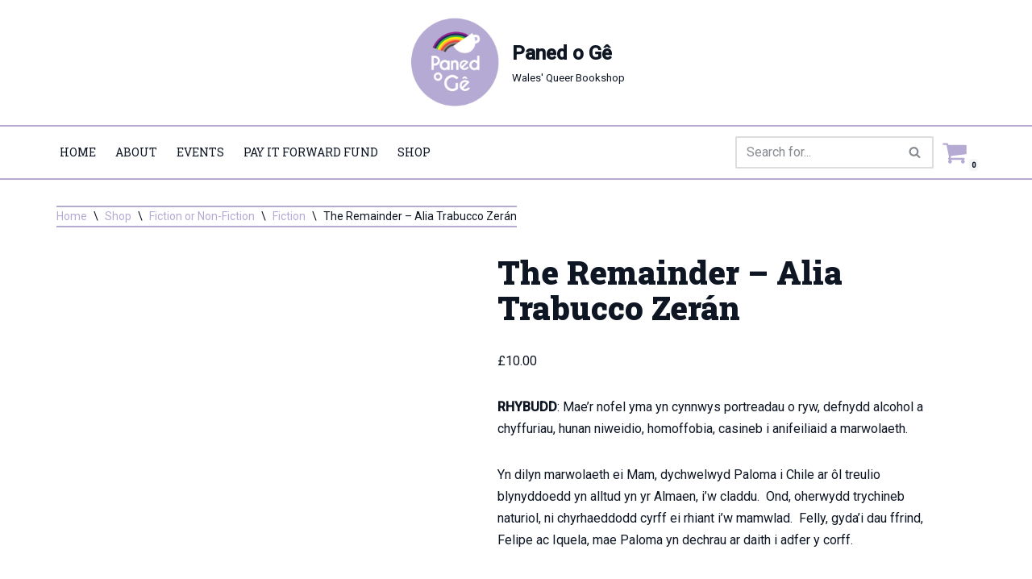

--- FILE ---
content_type: text/html; charset=UTF-8
request_url: https://paned-o-ge.wales/shop/the-remainder/
body_size: 42137
content:
<!DOCTYPE html><html lang="en-GB"><head><meta charset="UTF-8"><meta name="viewport" content="width=device-width, initial-scale=1, minimum-scale=1"><link rel="profile" href="http://gmpg.org/xfn/11"><meta name='robots' content='index, follow, max-image-preview:large, max-snippet:-1, max-video-preview:-1' /><title>Paned o Gê | The Remainder - Alia Trabucco Zerán</title><link rel="canonical" href="https://paned-o-ge.wales/shop/the-remainder/" /><meta property="og:locale" content="en_GB" /><meta property="og:type" content="article" /><meta property="og:title" content="Paned o Gê | The Remainder - Alia Trabucco Zerán" /><meta property="og:description" content="RHYBUDD: Mae’r nofel yma yn cynnwys portreadau o ryw, defnydd alcohol a chyffuriau, hunan niweidio, homoffobia, casineb i anifeiliaid a marwolaeth.  Yn dilyn marwolaeth ei Mam, dychwelwyd Paloma i Chile ar ôl treulio blynyddoedd yn alltud yn yr Almaen, i’w claddu.  Ond, oherwydd trychineb naturiol, ni chyrhaeddodd cyrff ei rhiant i’w mamwlad.  Felly, gyda’i dau ffrind, Felipe ac Iquela, mae Paloma yn dechrau ar daith i adfer y corff.    CONTENT WARNING: This novel contains depictions of sex, drug and alcohol use, self-harm, homophobia, animal cruelty and death.  Felipe, Iquela and Paloma are all children of left-wing militants. Paloma is returning to Chile after years of exile in Germany with her mother’s body, which she wishes to bury in her homeland.  However, due to volcanic ash, Paloma’s mother’s body never makes it to Chile, so the trio set off on a road trip to recover the body." /><meta property="og:url" content="https://paned-o-ge.wales/shop/the-remainder/" /><meta property="og:site_name" content="Paned o Gê" /><meta property="article:publisher" content="https://facebook.com/panedoge" /><meta property="article:modified_time" content="2022-04-20T21:00:47+00:00" /><meta property="og:image" content="https://i0.wp.com/paned-o-ge.wales/wp-content/uploads/2022/03/img_9031-scaled.jpeg?fit=1440%2C1920&ssl=1" /><meta property="og:image:width" content="1440" /><meta property="og:image:height" content="1920" /><meta property="og:image:type" content="image/jpeg" /><meta name="twitter:card" content="summary_large_image" /><meta name="twitter:site" content="@panedoge" /> <script type="application/ld+json" class="yoast-schema-graph">{"@context":"https://schema.org","@graph":[{"@type":"WebPage","@id":"https://paned-o-ge.wales/shop/the-remainder/","url":"https://paned-o-ge.wales/shop/the-remainder/","name":"Paned o Gê | The Remainder - Alia Trabucco Zerán","isPartOf":{"@id":"https://paned-o-ge.wales/#website"},"primaryImageOfPage":{"@id":"https://paned-o-ge.wales/shop/the-remainder/#primaryimage"},"image":{"@id":"https://paned-o-ge.wales/shop/the-remainder/#primaryimage"},"thumbnailUrl":"https://paned-o-ge.wales/wp-content/uploads/2022/03/img_9031-scaled.jpeg","datePublished":"2022-03-06T03:27:14+00:00","dateModified":"2022-04-20T21:00:47+00:00","breadcrumb":{"@id":"https://paned-o-ge.wales/shop/the-remainder/#breadcrumb"},"inLanguage":"en-GB","potentialAction":[{"@type":"ReadAction","target":["https://paned-o-ge.wales/shop/the-remainder/"]}]},{"@type":"ImageObject","inLanguage":"en-GB","@id":"https://paned-o-ge.wales/shop/the-remainder/#primaryimage","url":"https://paned-o-ge.wales/wp-content/uploads/2022/03/img_9031-scaled.jpeg","contentUrl":"https://paned-o-ge.wales/wp-content/uploads/2022/03/img_9031-scaled.jpeg","width":1440,"height":1920,"caption":"Cymraeg: Copi o 'The Remainder' yn sefyll ar stondin llyfrau, tu blaen silffoedd o lyfrau yn y cefndir. | English: A copy of 'The Remainder' sits on a stand in front of multiple shelves of other books."},{"@type":"BreadcrumbList","@id":"https://paned-o-ge.wales/shop/the-remainder/#breadcrumb","itemListElement":[{"@type":"ListItem","position":1,"name":"Home","item":"https://paned-o-ge.wales/"},{"@type":"ListItem","position":2,"name":"Shop","item":"https://paned-o-ge.wales/shop/"},{"@type":"ListItem","position":3,"name":"The Remainder &#8211; Alia Trabucco Zerán"}]},{"@type":"WebSite","@id":"https://paned-o-ge.wales/#website","url":"https://paned-o-ge.wales/","name":"Paned o Gê","description":"Wales&#039; Queer Bookshop","publisher":{"@id":"https://paned-o-ge.wales/#organization"},"potentialAction":[{"@type":"SearchAction","target":{"@type":"EntryPoint","urlTemplate":"https://paned-o-ge.wales/?s={search_term_string}"},"query-input":{"@type":"PropertyValueSpecification","valueRequired":true,"valueName":"search_term_string"}}],"inLanguage":"en-GB"},{"@type":"Organization","@id":"https://paned-o-ge.wales/#organization","name":"Paned o Gê","alternateName":"Paned o Gê","url":"https://paned-o-ge.wales/","logo":{"@type":"ImageObject","inLanguage":"en-GB","@id":"https://paned-o-ge.wales/#/schema/logo/image/","url":"https://i0.wp.com/paned-o-ge.wales/wp-content/uploads/2022/03/Paned-o-Gê-Logo-Outlined-01.png?fit=1920%2C1920&ssl=1","contentUrl":"https://i0.wp.com/paned-o-ge.wales/wp-content/uploads/2022/03/Paned-o-Gê-Logo-Outlined-01.png?fit=1920%2C1920&ssl=1","width":1920,"height":1920,"caption":"Paned o Gê"},"image":{"@id":"https://paned-o-ge.wales/#/schema/logo/image/"},"sameAs":["https://facebook.com/panedoge","https://x.com/panedoge","https://instagram.com/panedoge"]}]}</script> <link rel='dns-prefetch' href='//www.google.com' /><link rel='dns-prefetch' href='//fonts.googleapis.com' /><link rel="alternate" type="application/rss+xml" title="Paned o Gê &raquo; Feed" href="https://paned-o-ge.wales/feed/" /><link rel="alternate" type="application/rss+xml" title="Paned o Gê &raquo; Comments Feed" href="https://paned-o-ge.wales/comments/feed/" /><link rel="alternate" type="text/calendar" title="Paned o Gê &raquo; iCal Feed" href="https://paned-o-ge.wales/events/?ical=1" /><link rel="alternate" title="oEmbed (JSON)" type="application/json+oembed" href="https://paned-o-ge.wales/wp-json/oembed/1.0/embed?url=https%3A%2F%2Fpaned-o-ge.wales%2Fshop%2Fthe-remainder%2F" /><link rel="alternate" title="oEmbed (XML)" type="text/xml+oembed" href="https://paned-o-ge.wales/wp-json/oembed/1.0/embed?url=https%3A%2F%2Fpaned-o-ge.wales%2Fshop%2Fthe-remainder%2F&#038;format=xml" /><style id='wp-img-auto-sizes-contain-inline-css'>img:is([sizes=auto i],[sizes^="auto," i]){contain-intrinsic-size:3000px 1500px}
/*# sourceURL=wp-img-auto-sizes-contain-inline-css */</style><link data-optimized="2" rel="stylesheet" href="https://paned-o-ge.wales/wp-content/litespeed/css/14db5900a6d63b4e42ede5a0cc2f03d7.css?ver=ffb02" /><script>var __litespeed_var_0__="<esi:include src='/?lsesi=nonce&esi=eyJhY3Rpb24iOiJ3cF9yZXN0IiwiX2xzX3NpbGVuY2UiOnRydWV9&_hash=81ebd9683457fb6a7a5e15d41f2f2026' as-var='1' />";</script> <style id='wp-emoji-styles-inline-css'>img.wp-smiley, img.emoji {
		display: inline !important;
		border: none !important;
		box-shadow: none !important;
		height: 1em !important;
		width: 1em !important;
		margin: 0 0.07em !important;
		vertical-align: -0.1em !important;
		background: none !important;
		padding: 0 !important;
	}
/*# sourceURL=wp-emoji-styles-inline-css */</style><style id='global-styles-inline-css'>:root{--wp--preset--aspect-ratio--square: 1;--wp--preset--aspect-ratio--4-3: 4/3;--wp--preset--aspect-ratio--3-4: 3/4;--wp--preset--aspect-ratio--3-2: 3/2;--wp--preset--aspect-ratio--2-3: 2/3;--wp--preset--aspect-ratio--16-9: 16/9;--wp--preset--aspect-ratio--9-16: 9/16;--wp--preset--color--black: #000000;--wp--preset--color--cyan-bluish-gray: #abb8c3;--wp--preset--color--white: #ffffff;--wp--preset--color--pale-pink: #f78da7;--wp--preset--color--vivid-red: #cf2e2e;--wp--preset--color--luminous-vivid-orange: #ff6900;--wp--preset--color--luminous-vivid-amber: #fcb900;--wp--preset--color--light-green-cyan: #7bdcb5;--wp--preset--color--vivid-green-cyan: #00d084;--wp--preset--color--pale-cyan-blue: #8ed1fc;--wp--preset--color--vivid-cyan-blue: #0693e3;--wp--preset--color--vivid-purple: #9b51e0;--wp--preset--color--neve-link-color: var(--nv-primary-accent);--wp--preset--color--neve-link-hover-color: var(--nv-secondary-accent);--wp--preset--color--nv-site-bg: var(--nv-site-bg);--wp--preset--color--nv-light-bg: var(--nv-light-bg);--wp--preset--color--nv-dark-bg: var(--nv-dark-bg);--wp--preset--color--neve-text-color: var(--nv-text-color);--wp--preset--color--nv-text-dark-bg: var(--nv-text-dark-bg);--wp--preset--color--nv-c-1: var(--nv-c-1);--wp--preset--color--nv-c-2: var(--nv-c-2);--wp--preset--gradient--vivid-cyan-blue-to-vivid-purple: linear-gradient(135deg,rgb(6,147,227) 0%,rgb(155,81,224) 100%);--wp--preset--gradient--light-green-cyan-to-vivid-green-cyan: linear-gradient(135deg,rgb(122,220,180) 0%,rgb(0,208,130) 100%);--wp--preset--gradient--luminous-vivid-amber-to-luminous-vivid-orange: linear-gradient(135deg,rgb(252,185,0) 0%,rgb(255,105,0) 100%);--wp--preset--gradient--luminous-vivid-orange-to-vivid-red: linear-gradient(135deg,rgb(255,105,0) 0%,rgb(207,46,46) 100%);--wp--preset--gradient--very-light-gray-to-cyan-bluish-gray: linear-gradient(135deg,rgb(238,238,238) 0%,rgb(169,184,195) 100%);--wp--preset--gradient--cool-to-warm-spectrum: linear-gradient(135deg,rgb(74,234,220) 0%,rgb(151,120,209) 20%,rgb(207,42,186) 40%,rgb(238,44,130) 60%,rgb(251,105,98) 80%,rgb(254,248,76) 100%);--wp--preset--gradient--blush-light-purple: linear-gradient(135deg,rgb(255,206,236) 0%,rgb(152,150,240) 100%);--wp--preset--gradient--blush-bordeaux: linear-gradient(135deg,rgb(254,205,165) 0%,rgb(254,45,45) 50%,rgb(107,0,62) 100%);--wp--preset--gradient--luminous-dusk: linear-gradient(135deg,rgb(255,203,112) 0%,rgb(199,81,192) 50%,rgb(65,88,208) 100%);--wp--preset--gradient--pale-ocean: linear-gradient(135deg,rgb(255,245,203) 0%,rgb(182,227,212) 50%,rgb(51,167,181) 100%);--wp--preset--gradient--electric-grass: linear-gradient(135deg,rgb(202,248,128) 0%,rgb(113,206,126) 100%);--wp--preset--gradient--midnight: linear-gradient(135deg,rgb(2,3,129) 0%,rgb(40,116,252) 100%);--wp--preset--font-size--small: 13px;--wp--preset--font-size--medium: 20px;--wp--preset--font-size--large: 36px;--wp--preset--font-size--x-large: 42px;--wp--preset--spacing--20: 0.44rem;--wp--preset--spacing--30: 0.67rem;--wp--preset--spacing--40: 1rem;--wp--preset--spacing--50: 1.5rem;--wp--preset--spacing--60: 2.25rem;--wp--preset--spacing--70: 3.38rem;--wp--preset--spacing--80: 5.06rem;--wp--preset--shadow--natural: 6px 6px 9px rgba(0, 0, 0, 0.2);--wp--preset--shadow--deep: 12px 12px 50px rgba(0, 0, 0, 0.4);--wp--preset--shadow--sharp: 6px 6px 0px rgba(0, 0, 0, 0.2);--wp--preset--shadow--outlined: 6px 6px 0px -3px rgb(255, 255, 255), 6px 6px rgb(0, 0, 0);--wp--preset--shadow--crisp: 6px 6px 0px rgb(0, 0, 0);}:where(.is-layout-flex){gap: 0.5em;}:where(.is-layout-grid){gap: 0.5em;}body .is-layout-flex{display: flex;}.is-layout-flex{flex-wrap: wrap;align-items: center;}.is-layout-flex > :is(*, div){margin: 0;}body .is-layout-grid{display: grid;}.is-layout-grid > :is(*, div){margin: 0;}:where(.wp-block-columns.is-layout-flex){gap: 2em;}:where(.wp-block-columns.is-layout-grid){gap: 2em;}:where(.wp-block-post-template.is-layout-flex){gap: 1.25em;}:where(.wp-block-post-template.is-layout-grid){gap: 1.25em;}.has-black-color{color: var(--wp--preset--color--black) !important;}.has-cyan-bluish-gray-color{color: var(--wp--preset--color--cyan-bluish-gray) !important;}.has-white-color{color: var(--wp--preset--color--white) !important;}.has-pale-pink-color{color: var(--wp--preset--color--pale-pink) !important;}.has-vivid-red-color{color: var(--wp--preset--color--vivid-red) !important;}.has-luminous-vivid-orange-color{color: var(--wp--preset--color--luminous-vivid-orange) !important;}.has-luminous-vivid-amber-color{color: var(--wp--preset--color--luminous-vivid-amber) !important;}.has-light-green-cyan-color{color: var(--wp--preset--color--light-green-cyan) !important;}.has-vivid-green-cyan-color{color: var(--wp--preset--color--vivid-green-cyan) !important;}.has-pale-cyan-blue-color{color: var(--wp--preset--color--pale-cyan-blue) !important;}.has-vivid-cyan-blue-color{color: var(--wp--preset--color--vivid-cyan-blue) !important;}.has-vivid-purple-color{color: var(--wp--preset--color--vivid-purple) !important;}.has-neve-link-color-color{color: var(--wp--preset--color--neve-link-color) !important;}.has-neve-link-hover-color-color{color: var(--wp--preset--color--neve-link-hover-color) !important;}.has-nv-site-bg-color{color: var(--wp--preset--color--nv-site-bg) !important;}.has-nv-light-bg-color{color: var(--wp--preset--color--nv-light-bg) !important;}.has-nv-dark-bg-color{color: var(--wp--preset--color--nv-dark-bg) !important;}.has-neve-text-color-color{color: var(--wp--preset--color--neve-text-color) !important;}.has-nv-text-dark-bg-color{color: var(--wp--preset--color--nv-text-dark-bg) !important;}.has-nv-c-1-color{color: var(--wp--preset--color--nv-c-1) !important;}.has-nv-c-2-color{color: var(--wp--preset--color--nv-c-2) !important;}.has-black-background-color{background-color: var(--wp--preset--color--black) !important;}.has-cyan-bluish-gray-background-color{background-color: var(--wp--preset--color--cyan-bluish-gray) !important;}.has-white-background-color{background-color: var(--wp--preset--color--white) !important;}.has-pale-pink-background-color{background-color: var(--wp--preset--color--pale-pink) !important;}.has-vivid-red-background-color{background-color: var(--wp--preset--color--vivid-red) !important;}.has-luminous-vivid-orange-background-color{background-color: var(--wp--preset--color--luminous-vivid-orange) !important;}.has-luminous-vivid-amber-background-color{background-color: var(--wp--preset--color--luminous-vivid-amber) !important;}.has-light-green-cyan-background-color{background-color: var(--wp--preset--color--light-green-cyan) !important;}.has-vivid-green-cyan-background-color{background-color: var(--wp--preset--color--vivid-green-cyan) !important;}.has-pale-cyan-blue-background-color{background-color: var(--wp--preset--color--pale-cyan-blue) !important;}.has-vivid-cyan-blue-background-color{background-color: var(--wp--preset--color--vivid-cyan-blue) !important;}.has-vivid-purple-background-color{background-color: var(--wp--preset--color--vivid-purple) !important;}.has-neve-link-color-background-color{background-color: var(--wp--preset--color--neve-link-color) !important;}.has-neve-link-hover-color-background-color{background-color: var(--wp--preset--color--neve-link-hover-color) !important;}.has-nv-site-bg-background-color{background-color: var(--wp--preset--color--nv-site-bg) !important;}.has-nv-light-bg-background-color{background-color: var(--wp--preset--color--nv-light-bg) !important;}.has-nv-dark-bg-background-color{background-color: var(--wp--preset--color--nv-dark-bg) !important;}.has-neve-text-color-background-color{background-color: var(--wp--preset--color--neve-text-color) !important;}.has-nv-text-dark-bg-background-color{background-color: var(--wp--preset--color--nv-text-dark-bg) !important;}.has-nv-c-1-background-color{background-color: var(--wp--preset--color--nv-c-1) !important;}.has-nv-c-2-background-color{background-color: var(--wp--preset--color--nv-c-2) !important;}.has-black-border-color{border-color: var(--wp--preset--color--black) !important;}.has-cyan-bluish-gray-border-color{border-color: var(--wp--preset--color--cyan-bluish-gray) !important;}.has-white-border-color{border-color: var(--wp--preset--color--white) !important;}.has-pale-pink-border-color{border-color: var(--wp--preset--color--pale-pink) !important;}.has-vivid-red-border-color{border-color: var(--wp--preset--color--vivid-red) !important;}.has-luminous-vivid-orange-border-color{border-color: var(--wp--preset--color--luminous-vivid-orange) !important;}.has-luminous-vivid-amber-border-color{border-color: var(--wp--preset--color--luminous-vivid-amber) !important;}.has-light-green-cyan-border-color{border-color: var(--wp--preset--color--light-green-cyan) !important;}.has-vivid-green-cyan-border-color{border-color: var(--wp--preset--color--vivid-green-cyan) !important;}.has-pale-cyan-blue-border-color{border-color: var(--wp--preset--color--pale-cyan-blue) !important;}.has-vivid-cyan-blue-border-color{border-color: var(--wp--preset--color--vivid-cyan-blue) !important;}.has-vivid-purple-border-color{border-color: var(--wp--preset--color--vivid-purple) !important;}.has-neve-link-color-border-color{border-color: var(--wp--preset--color--neve-link-color) !important;}.has-neve-link-hover-color-border-color{border-color: var(--wp--preset--color--neve-link-hover-color) !important;}.has-nv-site-bg-border-color{border-color: var(--wp--preset--color--nv-site-bg) !important;}.has-nv-light-bg-border-color{border-color: var(--wp--preset--color--nv-light-bg) !important;}.has-nv-dark-bg-border-color{border-color: var(--wp--preset--color--nv-dark-bg) !important;}.has-neve-text-color-border-color{border-color: var(--wp--preset--color--neve-text-color) !important;}.has-nv-text-dark-bg-border-color{border-color: var(--wp--preset--color--nv-text-dark-bg) !important;}.has-nv-c-1-border-color{border-color: var(--wp--preset--color--nv-c-1) !important;}.has-nv-c-2-border-color{border-color: var(--wp--preset--color--nv-c-2) !important;}.has-vivid-cyan-blue-to-vivid-purple-gradient-background{background: var(--wp--preset--gradient--vivid-cyan-blue-to-vivid-purple) !important;}.has-light-green-cyan-to-vivid-green-cyan-gradient-background{background: var(--wp--preset--gradient--light-green-cyan-to-vivid-green-cyan) !important;}.has-luminous-vivid-amber-to-luminous-vivid-orange-gradient-background{background: var(--wp--preset--gradient--luminous-vivid-amber-to-luminous-vivid-orange) !important;}.has-luminous-vivid-orange-to-vivid-red-gradient-background{background: var(--wp--preset--gradient--luminous-vivid-orange-to-vivid-red) !important;}.has-very-light-gray-to-cyan-bluish-gray-gradient-background{background: var(--wp--preset--gradient--very-light-gray-to-cyan-bluish-gray) !important;}.has-cool-to-warm-spectrum-gradient-background{background: var(--wp--preset--gradient--cool-to-warm-spectrum) !important;}.has-blush-light-purple-gradient-background{background: var(--wp--preset--gradient--blush-light-purple) !important;}.has-blush-bordeaux-gradient-background{background: var(--wp--preset--gradient--blush-bordeaux) !important;}.has-luminous-dusk-gradient-background{background: var(--wp--preset--gradient--luminous-dusk) !important;}.has-pale-ocean-gradient-background{background: var(--wp--preset--gradient--pale-ocean) !important;}.has-electric-grass-gradient-background{background: var(--wp--preset--gradient--electric-grass) !important;}.has-midnight-gradient-background{background: var(--wp--preset--gradient--midnight) !important;}.has-small-font-size{font-size: var(--wp--preset--font-size--small) !important;}.has-medium-font-size{font-size: var(--wp--preset--font-size--medium) !important;}.has-large-font-size{font-size: var(--wp--preset--font-size--large) !important;}.has-x-large-font-size{font-size: var(--wp--preset--font-size--x-large) !important;}
/*# sourceURL=global-styles-inline-css */</style><style id='classic-theme-styles-inline-css'>/*! This file is auto-generated */
.wp-block-button__link{color:#fff;background-color:#32373c;border-radius:9999px;box-shadow:none;text-decoration:none;padding:calc(.667em + 2px) calc(1.333em + 2px);font-size:1.125em}.wp-block-file__button{background:#32373c;color:#fff;text-decoration:none}
/*# sourceURL=/wp-includes/css/classic-themes.min.css */</style><style id='productx-global-style-inline-css'>:root {
			--productx-color1: #037fff;
			--productx-color2: #026fe0;
			--productx-color3: #071323;
			--productx-color4: #132133;
			--productx-color5: #34495e;
			--productx-color6: #787676;
			--productx-color7: #f0f2f3;
			--productx-color8: #f8f9fa;
			--productx-color9: #ffffff;
			}/*wopb_compare_start*/.wopb-compare-btn.wopb-compare-shop-btn{font-size: 14px;font-weight: normal;text-decoration: none;color: rgba(7, 7, 7, 1);background-color: unset;border: 0px solid ;padding: 0px 0px 0px 0px ;}.wopb-compare-btn.wopb-compare-shop-btn:hover{color: rgba(255, 23, 107, 1);background-color: unset;}.wopb-compare-btn.wopb-compare-shop-btn svg{height: 16px;width: 16px;margin-bottom: -2px;}.wopb-compare-btn.wopb-compare-single-btn{font-size: 14px;font-weight: normal;text-decoration: none;color: rgba(7, 7, 7, 1);background-color: unset;border: 0px solid ;padding: 0px 0px 0px 0px ;}.wopb-compare-btn.wopb-compare-single-btn:hover{color: rgba(255, 23, 107, 1);background-color: unset;}.wopb-compare-btn.wopb-compare-single-btn svg{height: 16px;width: 16px;margin-bottom: -2px;}.wopb-compare-nav-item{font-size: 14px;font-weight: normal;text-decoration: none;color: unset;background-color: unset;border: 0px solid ;padding: 0px 0px 0px 0px ;}.wopb-compare-nav-item:hover{color: unset;background-color: unset;}.wopb-compare-nav-item .wopb-compare-icon svg{height: 18px;width: 18px;}.wopb-compare-table .wopb-cart-action .wopb-add-to-cart{font-size: 16px;font-weight: normal;text-decoration: none;color: #ffffff;background-color: #ff176b;border: 0px solid ;border-radius: 4px;padding: 10px 20px 10px 20px ;}.wopb-compare-table .wopb-cart-action .wopb-add-to-cart:hover{color: #ffffff;background-color: #ff176b;}.wopb-compare-table th{font-size: 16px;font-weight: normal;text-decoration: none;color: #070C1A;}.wopb-compare-table th:hover{color: #070C1A;}.wopb-compare-table tbody td{font-size: 14px;font-weight: normal;text-decoration: none;color: #5A5A5A;}.wopb-compare-table tbody td:hover{color: #5A5A5A;}.wopb-compare-table{border-collapse: collapse;}.wopb-compare-table th, .wopb-compare-table td{border: 1px solid #E5E5E5;padding: 12px 12px 12px 12px ;}/*wopb_compare_stop*//*wopb_quickview_start*/.wopb-quickview-btn.wopb-quick-addon-btn {font-size: 14px;font-weight: normal !important;text-decoration: none;color: rgba(7, 7, 7, 1);background-color: unset;border: 0px solid ;padding: 0px 0px 0px 0px ;}.wopb-quickview-btn.wopb-quick-addon-btn:hover {color: rgba(255, 23, 107, 1);background-color: unset;}.wopb-quickview-btn.wopb-quick-addon-btn svg{height: 16px;width: 16px;}body .wopb-quick-view-wrapper .wopb-modal-content,body .wopb-popup-body:has(.wopb-quick-view-wrapper),body .wopb-quick-view-wrapper .wopb-zoom-image-outer.wopb-zoom-1,body .wopb-quick-view-image div.wopb-image-sticky,body .wopb-quick-view-image.wopb-image-sticky {background-color: #FFFFFF;}.wopb-quick-view-wrapper .product_title {font-size: 14px;font-weight: normal !important;text-decoration: none;color: #070707;}.wopb-quick-view-wrapper .product_title:hover {color: #070707;}.wopb-quick-view-wrapper .wopb-quick-view-content,.wopb-quick-view-wrapper .wopb-product-info {gap: 15px;}.wopb-quick-view-wrapper .single_add_to_cart_button.wopb-quickview-buy-btn {margin-top: 15px;}.wopb-quick-view-wrapper form.cart button.single_add_to_cart_button,.wopb-quick-view-wrapper .single_add_to_cart_button.wopb-quickview-buy-btn,.wopb-quick-view-wrapper .wopb-compare-btn.wopb-compare-shop-btn,.wopb-quick-view-wrapper .wopb-wishlist-add.wopb-wishlist-shop-btn,.wopb-quick-view-wrapper .wopb-chunk-price-label{font-size: 14px;font-weight: normal !important;text-decoration: none;color: #ffffff;background-color: #ff176b;border: 1px solid #ff176b;}.wopb-quick-view-wrapper form.cart button.single_add_to_cart_button:hover,.wopb-quick-view-wrapper .single_add_to_cart_button.wopb-quickview-buy-btn:hover,.wopb-quick-view-wrapper .wopb-compare-btn.wopb-compare-shop-btn:hover,.wopb-quick-view-wrapper .wopb-wishlist-add.wopb-wishlist-shop-btn:hover,.wopb-quick-view-wrapper .wopb-chunk-price-label:hover{color: #ff176b;background-color: #ffffff;border: 1px solid #ff176b;}/*wopb_quickview_stop*//*wopb_wishlist_start*/.wopb-wishlist-add.wopb-wishlist-shop-btn{font-size: 14px;font-weight: normal;text-decoration: none;color: rgba(7, 7, 7, 1);background-color: unset;border: 0px solid ;padding: 0px 0px 0px 0px ;}.wopb-wishlist-add.wopb-wishlist-shop-btn:hover{color: rgba(255, 23, 107, 1);background-color: unset;}.wopb-wishlist-add.wopb-wishlist-shop-btn svg{height: 16px;width: 16px;margin-bottom: -2px;}.wopb-wishlist-add.wopb-wishlist-single-btn{font-size: 14px;font-weight: normal;text-decoration: none;color: rgba(7, 7, 7, 1);background-color: unset;border: 0px solid ;padding: 0px 0px 0px 0px ;}.wopb-wishlist-add.wopb-wishlist-single-btn:hover{color: rgba(255, 23, 107, 1);background-color: unset;}.wopb-wishlist-add.wopb-wishlist-single-btn svg{height: 16px;width: 16px;margin-bottom: -2px;}.wopb-wishlist-nav-item{font-size: 16px;font-weight: normal;text-decoration: none;color: unset;background-color: unset;border: 0px solid ;padding: 0px 0px 0px 0px ;}.wopb-wishlist-nav-item:hover{color: unset;background-color: unset;}.wopb-wishlist-nav-item .wopb-wishlist-icon svg{height: 18px;width: 18px;}.wopb-wishlist-modal .wopb-wishlist-table-body table thead{font-weight: normal;text-decoration: none;background-color: #ededed;}.wopb-wishlist-modal .wopb-wishlist-table-body table thead:hover{background-color: #ededed;}.wopb-wishlist-table-body thead th{font-size: 16px;font-weight: normal;text-decoration: none;color: #000000;}.wopb-wishlist-table-body thead th:hover{color: #000000;}.wopb-wishlist-table-body tbody td{font-size: 14px;font-weight: normal;text-decoration: none;color: #000000;}.wopb-wishlist-table-body tbody td:hover{color: #000000;}.wopb-wishlist-modal table{border-collapse: collapse;}.wopb-wishlist-table-body th, .wopb-wishlist-table-body td{border: 1px solid rgba(0, 0, 0, .08);}/*wopb_wishlist_stop*/
/*# sourceURL=productx-global-style-inline-css */</style><style id='woocommerce-inline-inline-css'>.woocommerce form .form-row .required { visibility: visible; }
/*# sourceURL=woocommerce-inline-inline-css */</style><style id='neve-woocommerce-inline-css'>.woocommerce.single .entry-summary > form.cart { display:block; } .woocommerce div.product form.cart .button { float: none; } .sp-wl-wrap.sp-wl-product-wrap { margin-left: 0; margin-top: 5px;}.woocommerce .cart_totals .wc-proceed-to-checkout { display:block; }
/*# sourceURL=neve-woocommerce-inline-css */</style><style id='neve-style-inline-css'>.is-menu-sidebar .header-menu-sidebar { visibility: visible; }.is-menu-sidebar.menu_sidebar_slide_left .header-menu-sidebar { transform: translate3d(0, 0, 0); left: 0; }.is-menu-sidebar.menu_sidebar_slide_right .header-menu-sidebar { transform: translate3d(0, 0, 0); right: 0; }.is-menu-sidebar.menu_sidebar_pull_right .header-menu-sidebar, .is-menu-sidebar.menu_sidebar_pull_left .header-menu-sidebar { transform: translateX(0); }.is-menu-sidebar.menu_sidebar_dropdown .header-menu-sidebar { height: auto; }.is-menu-sidebar.menu_sidebar_dropdown .header-menu-sidebar-inner { max-height: 400px; padding: 20px 0; }.is-menu-sidebar.menu_sidebar_full_canvas .header-menu-sidebar { opacity: 1; }.header-menu-sidebar .menu-item-nav-search:not(.floating) { pointer-events: none; }.header-menu-sidebar .menu-item-nav-search .is-menu-sidebar { pointer-events: unset; }@media screen and (max-width: 960px) { .builder-item.cr .item--inner { --textalign: center; --justify: center; } }
.nv-meta-list li.meta:not(:last-child):after { content:"/" }.nv-meta-list .no-mobile{
			display:none;
		}.nv-meta-list li.last::after{
			content: ""!important;
		}@media (min-width: 769px) {
			.nv-meta-list .no-mobile {
				display: inline-block;
			}
			.nv-meta-list li.last:not(:last-child)::after {
		 		content: "/" !important;
			}
		}
 :root{ --container: 748px;--postwidth:100%; --primarybtnbg: var(--nv-primary-accent); --primarybtnhoverbg: var(--nv-primary-accent); --primarybtncolor: #fff; --secondarybtncolor: var(--nv-primary-accent); --primarybtnhovercolor: #fff; --secondarybtnhovercolor: var(--nv-primary-accent);--primarybtnborderradius:3px;--secondarybtnborderradius:3px;--secondarybtnborderwidth:3px;--btnpadding:13px 15px;--primarybtnpadding:13px 15px;--secondarybtnpadding:calc(13px - 3px) calc(15px - 3px); --bodyfontfamily: Roboto; --bodyfontsize: 15px; --bodylineheight: 1.6; --bodyletterspacing: 0px; --bodyfontweight: 400; --headingsfontfamily: "Roboto Slab"; --h1fontsize: 36px; --h1fontweight: 900; --h1lineheight: 1.2em; --h1letterspacing: 0px; --h1texttransform: none; --h2fontsize: 28px; --h2fontweight: 900; --h2lineheight: 1.3em; --h2letterspacing: 0px; --h2texttransform: none; --h3fontsize: 24px; --h3fontweight: 700; --h3lineheight: 1.4; --h3letterspacing: 0px; --h3texttransform: none; --h4fontsize: 20px; --h4fontweight: 700; --h4lineheight: 1.6; --h4letterspacing: 0px; --h4texttransform: none; --h5fontsize: 16px; --h5fontweight: 700; --h5lineheight: 1.6; --h5letterspacing: 0px; --h5texttransform: none; --h6fontsize: 14px; --h6fontweight: 700; --h6lineheight: 1.6; --h6letterspacing: 0px; --h6texttransform: none;--formfieldborderwidth:2px;--formfieldborderradius:3px; --formfieldbgcolor: var(--nv-site-bg); --formfieldbordercolor: #dddddd; --formfieldcolor: var(--nv-text-color);--formfieldpadding:10px 12px; } .nv-index-posts{ --borderradius:0px; } .has-neve-button-color-color{ color: var(--nv-primary-accent)!important; } .has-neve-button-color-background-color{ background-color: var(--nv-primary-accent)!important; } .single-post-container .alignfull > [class*="__inner-container"], .single-post-container .alignwide > [class*="__inner-container"]{ max-width:718px } .single-product .alignfull > [class*="__inner-container"], .single-product .alignwide > [class*="__inner-container"]{ max-width:718px } .nv-meta-list{ --avatarsize: 20px; } .single .nv-meta-list{ --avatarsize: 20px; } .nv-is-boxed.nv-comments-wrap{ --padding:20px; } .nv-is-boxed.comment-respond{ --padding:20px; } .single:not(.single-product), .page{ --c-vspace:0 0 0 0;; } .global-styled{ --bgcolor: var(--nv-site-bg); } .header-top{ --rowbcolor: var(--nv-light-bg); --color: var(--nv-text-color); --bgcolor: var(--nv-site-bg); } .header-main{ --rowbcolor: var(--nv-light-bg); --color: var(--nv-text-color); --bgcolor: var(--nv-site-bg); } .header-bottom{ --rowbcolor: var(--nv-light-bg); --color: var(--nv-text-color); --bgcolor: var(--nv-site-bg); } .header-menu-sidebar-bg{ --justify: flex-start; --textalign: left;--flexg: 1;--wrapdropdownwidth: auto; --color: var(--nv-text-color); --bgcolor: var(--nv-site-bg); } .header-menu-sidebar{ width: 360px; } .builder-item--logo{ --maxwidth: 120px; --fs: 24px;--padding:10px 0;--margin:0; --textalign: left;--justify: flex-start; } .builder-item--nav-icon,.header-menu-sidebar .close-sidebar-panel .navbar-toggle{ --borderradius:0; } .builder-item--nav-icon{ --label-margin:0 5px 0 0;;--padding:10px 15px;--margin:0; } .builder-item--primary-menu{ --color: #0e1523; --hovercolor: #b5aad2; --hovertextcolor: var(--nv-text-color); --activecolor: #ffffff; --spacing: 20px; --height: 25px;--padding:0;--margin:0; --fontfamily: "Roboto Slab"; --fontsize: 1em; --lineheight: 1.6em; --letterspacing: 0px; --fontweight: 400; --texttransform: uppercase; --iconsize: 1em; } .hfg-is-group.has-primary-menu .inherit-ff{ --inheritedff: Roboto Slab; --inheritedfw: 400; } .builder-item--header_search{ --height: 40px;--formfieldborderwidth:2px;--formfieldborderradius:2px;--padding:0;--margin:0; } .builder-item--secondary-menu{ --hovercolor: var(--nv-secondary-accent); --hovertextcolor: var(--nv-text-color); --spacing: 20px; --height: 25px;--padding:0;--margin:0; --fontsize: 1em; --lineheight: 1.6; --letterspacing: 0px; --fontweight: 500; --texttransform: none; --iconsize: 1em; } .hfg-is-group.has-secondary-menu .inherit-ff{ --inheritedfw: 500; } .builder-item--header_cart_icon{ --iconsize: 32px; --labelsize: 15px; --color: #b5aad2;--padding:0 10px;--margin:0; } .footer-top-inner .row{ grid-template-columns:1fr 1fr 1fr; --valign: flex-start; } .footer-top{ --rowbcolor: var(--nv-light-bg); --color: var(--nv-text-color); --bgcolor: var(--nv-site-bg); } .footer-main-inner .row{ grid-template-columns:1fr 1fr 1fr; --valign: flex-start; } .footer-main{ --rowbcolor: var(--nv-light-bg); --color: var(--nv-text-color); --bgcolor: var(--nv-site-bg); } .footer-bottom-inner .row{ grid-template-columns:1fr 1fr 1fr; --valign: flex-start; } .footer-bottom{ --rowbcolor: var(--nv-light-bg); --color: var(--nv-text-dark-bg); --bgcolor: var(--nv-dark-bg); } @media(min-width: 576px){ :root{ --container: 992px;--postwidth:50%;--btnpadding:13px 15px;--primarybtnpadding:13px 15px;--secondarybtnpadding:calc(13px - 3px) calc(15px - 3px); --bodyfontsize: 16px; --bodylineheight: 1.6; --bodyletterspacing: 0px; --h1fontsize: 38px; --h1lineheight: 1.2em; --h1letterspacing: 0px; --h2fontsize: 30px; --h2lineheight: 1.2em; --h2letterspacing: 0px; --h3fontsize: 26px; --h3lineheight: 1.4; --h3letterspacing: 0px; --h4fontsize: 22px; --h4lineheight: 1.5; --h4letterspacing: 0px; --h5fontsize: 18px; --h5lineheight: 1.6; --h5letterspacing: 0px; --h6fontsize: 14px; --h6lineheight: 1.6; --h6letterspacing: 0px; } .single-post-container .alignfull > [class*="__inner-container"], .single-post-container .alignwide > [class*="__inner-container"]{ max-width:962px } .single-product .alignfull > [class*="__inner-container"], .single-product .alignwide > [class*="__inner-container"]{ max-width:962px } .nv-meta-list{ --avatarsize: 20px; } .single .nv-meta-list{ --avatarsize: 20px; } .nv-is-boxed.nv-comments-wrap{ --padding:30px; } .nv-is-boxed.comment-respond{ --padding:30px; } .single:not(.single-product), .page{ --c-vspace:0 0 0 0;; } .header-menu-sidebar-bg{ --justify: flex-start; --textalign: left;--flexg: 1;--wrapdropdownwidth: auto; } .header-menu-sidebar{ width: 360px; } .builder-item--logo{ --maxwidth: 120px; --fs: 24px;--padding:10px 0;--margin:0; --textalign: left;--justify: flex-start; } .builder-item--nav-icon{ --label-margin:0 5px 0 0;;--padding:10px 15px;--margin:0; } .builder-item--primary-menu{ --spacing: 20px; --height: 25px;--padding:0;--margin:0; --fontsize: 1em; --lineheight: 1.6em; --letterspacing: 0px; --iconsize: 1em; } .builder-item--header_search{ --height: 40px;--formfieldborderwidth:2px;--formfieldborderradius:2px;--padding:0;--margin:0; } .builder-item--secondary-menu{ --spacing: 20px; --height: 25px;--padding:0;--margin:0; --fontsize: 1em; --lineheight: 1.6; --letterspacing: 0px; --iconsize: 1em; } .builder-item--header_cart_icon{ --padding:0 10px;--margin:0; } }@media(min-width: 960px){ :root{ --container: 1170px;--postwidth:33.333333333333%;--btnpadding:0 15rem 13rem 15rem;;--primarybtnpadding:0 15rem 13rem 15rem;;--secondarybtnpadding:calc(0rem - 3px) calc(15rem - 3px) calc(13rem - 3px) calc(15rem - 3px);; --bodyfontsize: 16px; --bodylineheight: 1.7; --bodyletterspacing: 0px; --h1fontsize: 40px; --h1lineheight: 1.1em; --h1letterspacing: 0px; --h2fontsize: 32px; --h2lineheight: 1.2em; --h2letterspacing: 0px; --h3fontsize: 28px; --h3lineheight: 1.4; --h3letterspacing: 0px; --h4fontsize: 24px; --h4lineheight: 1.5; --h4letterspacing: 0px; --h5fontsize: 20px; --h5lineheight: 1.6; --h5letterspacing: 0px; --h6fontsize: 16px; --h6lineheight: 1.6; --h6letterspacing: 0px; } body:not(.single):not(.archive):not(.blog):not(.search):not(.error404) .neve-main > .container .col, body.post-type-archive-course .neve-main > .container .col, body.post-type-archive-llms_membership .neve-main > .container .col{ max-width: 100%; } body:not(.single):not(.archive):not(.blog):not(.search):not(.error404) .nv-sidebar-wrap, body.post-type-archive-course .nv-sidebar-wrap, body.post-type-archive-llms_membership .nv-sidebar-wrap{ max-width: 0%; } .neve-main > .archive-container .nv-index-posts.col{ max-width: 100%; } .neve-main > .archive-container .nv-sidebar-wrap{ max-width: 0%; } .neve-main > .single-post-container .nv-single-post-wrap.col{ max-width: 70%; } .single-post-container .alignfull > [class*="__inner-container"], .single-post-container .alignwide > [class*="__inner-container"]{ max-width:789px } .container-fluid.single-post-container .alignfull > [class*="__inner-container"], .container-fluid.single-post-container .alignwide > [class*="__inner-container"]{ max-width:calc(70% + 15px) } .neve-main > .single-post-container .nv-sidebar-wrap{ max-width: 30%; } .archive.woocommerce .neve-main > .shop-container .nv-shop.col{ max-width: 70%; } .archive.woocommerce .neve-main > .shop-container .nv-sidebar-wrap{ max-width: 30%; } .single-product .neve-main > .shop-container .nv-shop.col{ max-width: 100%; } .single-product .alignfull > [class*="__inner-container"], .single-product .alignwide > [class*="__inner-container"]{ max-width:1140px } .single-product .container-fluid .alignfull > [class*="__inner-container"], .single-product .alignwide > [class*="__inner-container"]{ max-width:calc(100% + 15px) } .single-product .neve-main > .shop-container .nv-sidebar-wrap{ max-width: 0%; } .nv-meta-list{ --avatarsize: 20px; } .single .nv-meta-list{ --avatarsize: 20px; } .nv-is-boxed.nv-comments-wrap{ --padding:40px; } .nv-is-boxed.comment-respond{ --padding:40px; } .single:not(.single-product), .page{ --c-vspace:0 0 0 0;; } .header-menu-sidebar-bg{ --justify: flex-start; --textalign: left;--flexg: 1;--wrapdropdownwidth: auto; } .header-menu-sidebar{ width: 360px; } .builder-item--logo{ --maxwidth: 120px; --fs: 24px;--padding:10px 0;--margin:0; --textalign: left;--justify: flex-start; } .builder-item--nav-icon{ --label-margin:0 5px 0 0;;--padding:10px 15px;--margin:0; } .builder-item--primary-menu{ --spacing: 16px; --height: 24px;--padding:0;--margin:0; --fontsize: 14px; --lineheight: 1.6em; --letterspacing: 0px; --iconsize: 14px; } .builder-item--header_search{ --height: 40px;--formfieldborderwidth:2px;--formfieldborderradius:2px;--padding:0;--margin:0; } .builder-item--secondary-menu{ --spacing: 20px; --height: 25px;--padding:0;--margin:0; --fontsize: 1em; --lineheight: 1.6; --letterspacing: 0px; --iconsize: 1em; } .builder-item--header_cart_icon{ --padding:0 10px;--margin:0; } }:root{--nv-primary-accent:#b5aad2;--nv-secondary-accent:#b5aad2;--nv-site-bg:#ffffff;--nv-light-bg:#f4f5f7;--nv-dark-bg:#121212;--nv-text-color:#0e1523;--nv-text-dark-bg:#ffffff;--nv-c-1:#9463ae;--nv-c-2:#be574b;--nv-fallback-ff:Arial, Helvetica, sans-serif;}
/*# sourceURL=neve-style-inline-css */</style><style id='my-calendar-reset-inline-css'>/* Styles by My Calendar - Joe Dolson https://www.joedolson.com/ */

.my-calendar-modal .event-title svg { background-color: #243f82; padding: 3px; }
.mc-main .mc_general .event-title, .mc-main .mc_general .event-title a { background: #243f82 !important; color: #ffffff !important; }
.mc-main .mc_general .event-title button { background: #243f82 !important; color: #ffffff !important; }
.mc-main span.mc_general { color: #243f82; }
.mc-main .mc_general .event-title a:hover, .mc-main .mc_general .event-title a:focus { background: #000c4f !important;}
.mc-main .mc_general .event-title button:hover, .mc-main .mc_general .event-title button:focus { background: #000c4f !important;}
.mc-main, .mc-event, .my-calendar-modal, .my-calendar-modal-overlay, .mc-event-list {--primary-dark: #313233; --primary-light: #fff; --secondary-light: #fff; --secondary-dark: #000; --highlight-dark: #666; --highlight-light: #efefef; --close-button: #b32d2e; --search-highlight-bg: #f5e6ab; --main-background: transparent; --main-color: inherit; --navbar-background: transparent; --nav-button-bg: #fff; --nav-button-color: #313233; --nav-button-border: #313233; --nav-input-border: #313233; --nav-input-background: #fff; --nav-input-color: #313233; --grid-cell-border: #0000001f; --grid-header-border: #313233; --grid-header-color: #313233; --grid-weekend-color: #313233; --grid-header-bg: transparent; --grid-weekend-bg: transparent; --grid-cell-background: transparent; --current-day-border: #313233; --current-day-color: #313233; --current-day-bg: transparent; --date-has-events-bg: #313233; --date-has-events-color: #f6f7f7; --calendar-heading: clamp( 1.125rem, 24px, 2.5rem ); --event-title: clamp( 1.25rem, 24px, 2.5rem ); --grid-date: 16px; --grid-date-heading: clamp( .75rem, 16px, 1.5rem ); --modal-title: 1.5rem; --navigation-controls: clamp( .75rem, 16px, 1.5rem ); --card-heading: 1.125rem; --list-date: 1.25rem; --author-card: clamp( .75rem, 14px, 1.5rem); --single-event-title: clamp( 1.25rem, 24px, 2.5rem ); --mini-time-text: clamp( .75rem, 14px 1.25rem ); --list-event-date: 1.25rem; --list-event-title: 1.2rem; --grid-max-width: 1260px; --main-margin: 0 auto; --list-preset-border-color: #000000; --list-preset-stripe-background: rgba( 0,0,0,.04 ); --list-preset-date-badge-background: #000; --list-preset-date-badge-color: #fff; --list-preset-background: transparent; --category-mc_general: #243f82; }
/*# sourceURL=my-calendar-reset-inline-css */</style><link rel='stylesheet' id='neve-google-font-roboto-slab-css' href='//fonts.googleapis.com/css?family=Roboto+Slab%3A400%2C900%2C700&#038;display=swap&#038;ver=4.1.4' media='all' /><link rel='stylesheet' id='neve-google-font-roboto-css' href='//fonts.googleapis.com/css?family=Roboto%3A400%2C500&#038;display=swap&#038;ver=4.1.4' media='all' /> <script type="text/template" id="tmpl-variation-template"><div class="woocommerce-variation-description">{{{ data.variation.variation_description }}}</div>
	<div class="woocommerce-variation-price">{{{ data.variation.price_html }}}</div>
	<div class="woocommerce-variation-availability">{{{ data.variation.availability_html }}}</div></script> <script type="text/template" id="tmpl-unavailable-variation-template"><p role="alert">Sorry, this product is unavailable. Please choose a different combination.</p></script> <script src="https://paned-o-ge.wales/wp-includes/js/jquery/jquery.min.js?ver=3.7.1" id="jquery-core-js"></script> <script src="https://www.google.com/recaptcha/api.js?hl=en_GB" id="recaptcha-js" defer data-wp-strategy="defer"></script> <link rel="https://api.w.org/" href="https://paned-o-ge.wales/wp-json/" /><link rel="alternate" title="JSON" type="application/json" href="https://paned-o-ge.wales/wp-json/wp/v2/product/5413" /><link rel="EditURI" type="application/rsd+xml" title="RSD" href="https://paned-o-ge.wales/xmlrpc.php?rsd" /><meta name="generator" content="WordPress 6.9" /><meta name="generator" content="WooCommerce 10.4.3" /><link rel='shortlink' href='https://paned-o-ge.wales/?p=5413' /><meta name="tec-api-version" content="v1"><meta name="tec-api-origin" content="https://paned-o-ge.wales"><link rel="alternate" href="https://paned-o-ge.wales/wp-json/tribe/events/v1/" />	<noscript><style>.woocommerce-product-gallery{ opacity: 1 !important; }</style></noscript><link rel="icon" href="https://paned-o-ge.wales/wp-content/uploads/2021/08/cropped-Paned-o-Gê-Logo-Outlined-01-1-32x32.png" sizes="32x32" /><link rel="icon" href="https://paned-o-ge.wales/wp-content/uploads/2021/08/cropped-Paned-o-Gê-Logo-Outlined-01-1-192x192.png" sizes="192x192" /><link rel="apple-touch-icon" href="https://paned-o-ge.wales/wp-content/uploads/2021/08/cropped-Paned-o-Gê-Logo-Outlined-01-1-180x180.png" /><meta name="msapplication-TileImage" content="https://paned-o-ge.wales/wp-content/uploads/2021/08/cropped-Paned-o-Gê-Logo-Outlined-01-1-270x270.png" /><style id="wp-custom-css">/*GLOBAL - BE CAREFUL!!*/
p a {
	font-weight: 600;
	color: #B5AAD2;
}

hr {
  margin: 2rem 0 0 0 !important;
	border-width: 2px !important;
}

/*mobile view main menu*/
#header-menu-sidebar-inner {
	.nav-ul > li > .wrap > a {
    color: #0e1523 !important;
  }
}

/*this is the only Welsh-specific styling in here*/
html[lang="cy"] {
  #product-search-filter-category-0 {
    & > ul li {
      a {
        color: #0e1523 !important;

        &:hover {
          color: lighten(#0e1523, 20%) !important;
        }
      }
      span {
        background-size: contain;
        background-repeat: no-repeat;
        &.expand {
          background-image: url("[data-uri]");
          color: transparent;
        }
        &.retract {
          background-image: url("[data-uri]");
          color: transparent;
        }
      }
    }
  }
}

/*site logo section*/
.title-with-logo {
	margin-bottom: 0;	
	.nv-title-tagline-wrap {
		position: relative;
		> p {
			font-family: "Roboto Slab";
			font-size: calc(min(60px, 9vw));
			padding: 0;
			margin: 0;
			line-height: 1;
		}
    > small {
      font-family: "Roboto";
      font-size: calc(min(2rem, 2.7vw));
    }
  }
}

/*removes gap between nav and fullwidth carousel on front page*/
nav + div.header--row {
	display: none;
}

/*site nav section*/
nav {
	border-top: 2px solid #B5AAD2;
	border-bottom: 2px solid #B5AAD2;
	
	li > div > a {
		color: #0e1523 !important;
	}
	
	.wp-block-navigation__submenu-container {
		position: relative;
		top: -3rem;
	}

  form.search-form {
    margin-bottom: 0 !important;
  }
}

/*hides the breadcrumb*/
.nv-page-title-wrap {
  margin-top: 2.5rem;
  .nv-page-title {
    margin-bottom: 2rem;
    h1 {
      margin-bottom: 0;
    }
  }
  .neve-breadcrumbs-wrapper {
    display: none;
  }
}

/*header for the "Featured" sections*/
.header-and-button {
	display: flex;
	justify-content: space-between;
	align-items: center;
  flex-wrap: wrap;
  margin: 2rem 0 1rem 0;
	
	h2 {
		margin-bottom: 0;
    flex-grow: 1;
	  margin-bottom: 1rem;
	}
	
  a {
    flex: 0 0 auto;

    button {
      font-family: "Roboto Slab";
      font-size: 1.25rem;
      padding: 0.625rem 2.5rem;
      text-transform: uppercase;
      border: 2px solid #B5AAD2;
      font-weight: 900;
      margin-bottom: 1rem;
      width: 100%;
      &:hover {
        background: white;
        color: #B5AAD2;
      }
    }
  }
}

/*fullwidth carousel section*/
#metaslider-id-57013 {
	padding: 0; /*removes tiny whitespace either side */
  ul {
    margin: 0 !important;
  }
}

/*triple slider section*/
#metaslider-id-57034 {
	width: 992px !important; /* (320px * 3) + (16 * 2)*/
	/*this is a hack to make the landscape carousel show 3 slides at once and skip to the end position in one click */
	ol {
		li {
			display: none;
		}
		li:first-child {
			display: inline-block;
		}
		li:last-child {
			display: inline-block;
		}
	}
}


#frontpage-calendar-wrapper {

  & > div {
    background-color: white;
  }
	h2 {
		font-family: "Roboto Slab" !important;
		font-size: 2rem !important;
		font-weight: 900 !important;
	}
  .tribe-events-widget-events-list__event-header {
    display: grid;
    grid-template-rows: 1fr auto;

    & > div.tribe-events-widget-events-list__event-datetime-wrapper {
      grid-row-start: 2;
    }

    h3.tribe-events-widget-events-list__event-title {
      grid-row-start: 1;
      font-family: "Roboto Slab";
      font-weight: 900;
    }
  }
  .tribe-events-widget-events-list__view-more {
    font-family: "Roboto Slab";
    font-size: 1.25rem;
    font-weight: 900;
    color: #B5AAD2;
    text-decoration: underline;
  }
}

/*You Might Be Interested In... section*/
.ymbii {
	h2 {
		margin: 1rem 0 2rem 0;
	}

	.quick-links-wrapper {
		display: flex;
		width: 100%;
		align-items: center;
		justify-content: space-evenly;
		
		a {
			font-family: "Roboto Slab";
			color: #0e1523;
			font-weight: 700;
			display: flex;
			flex-direction: column;
			align-items: center;
			width: 20%;
			/*image*/
			& > div {
				display: flex;
				justify-content: center;
				align-items: center;
				background: white;
				
				& > div {
					display: flex;
					justify-content: center;
					align-items: center;
					background: #B5AAD2;
					border-radius: 50%;
          width: clamp(4.1rem, 3.3vw, 20vw);
          aspect-ratio: 1/1;
				}
			}
			/*text*/
			& > span {
        font-size: calc(min(1rem, 2vw));
				margin-top: .5rem;
			}
		}
	}
}

/*"Four books preview" section*/
.product-grid-custom {
	max-width: 100%;
	margin-left: 0;
	margin-right: 0;
	
	.wopb-star-rating {
		display: none;
	}
  .wopb-product-btn {
    .wopb-product-btn { /*the class is repeated on its child*/
      .wopb-cart-action {
        display: block;
        a.add_to_cart_button {
          display: block;
          transition: 0s;
          font-family: "Roboto Slab";
          font-size: 1.25rem !important;
          font-weight: 900 !important;
          padding: 0.625rem 0 !important;
          line-height: 1.92 !important; /*matches button default*/
          text-transform: uppercase;
          border: 2px solid #B5AAD2 !important;
          border-radius: 0;
          background: #B5AAD2;
          color: white !important;
          &:hover {
            background: white !important;
            color: #B5AAD2 !important;
          }
        }
      }
    }
	}
	.wopb-category-in {
		a {
			padding: 0;
			font-size: 11px;
		}
	}
	.wopb-product-price {
		font-family: "Roboto Slab";
		font-weight: 900;
	}
}

/*styles Insta/FB/X/BlueSky icons on About page*/
.socials-row {
	padding: 0;
	margin: 0 !important;
	display: flex;
	li {
		padding: 0;
		margin: 0;
		list-style-type: none;
		img {
			height: 3rem;
			width: 3rem;
			min-height: 3rem;
			min-width: 3rem;
			max-height: 3rem;
			max-width: 3rem;
			margin: .75rem;
			border-radius: 0.5rem;
		}
	}
}

/*SHOP SECTION*/
.nv-sidebar-wrap.shop-sidebar {
  .product-search-filter-reset 
    button {
      font-family: "Roboto Slab";
      font-weight: 900;
      padding: 0.625rem 2.5rem;
      border: 2px solid;
      margin-right: 0.5rem;
      text-transform: uppercase;
      margin-right: 1rem;
      &:hover {
        background: white !important;
        color: #B5AAD2 !important;
      }
    }
}

#product-search-filter-price-heading-0,
#product-search-filter-category-heading-0,
#product-search-filter-stock-heading-0,
#product-search-filter-reset-heading-0 {
  font-family: "Roboto Slab";
  font-weight: 900;
}
#woocommerce_product_categories-10,
#product-search-filter-category-0 {
  & > ul li a {
    color: #0e1523 !important;

    &:hover {
      color: lighten(#0e1523, 20%) !important;
    }
  }
}

#product-search-filter-stock-form-0 {
  a {
    color: #0e1523 !important;

    &:hover {
      color: lighten(#0e1523, 20%) !important;
    }
  }
}

.woocommerce-pagination {
  ul {
    justify-content: center !important;
    li {
      span {
        color: #B5AAD2;
      }
      a {
        background-color: white !important;
      }
      a, span {
        border-radius: 0 !important;
      }
    }
  }
}
/*ITEM*/
.nv-index-posts.nv-shop.col {
	margin-top: 2rem;
	.nv-bc-count-wrap {
		display: none; /*removes breadcrumb*/
	}
  /*Added to cart message*/
  .woocommerce-notices-wrapper {
    .woocommerce-message {
      background: #B5AAD2;
      box-shadow: none !important;
      position: relative;
      background: white;
      color: black;

      &:before {
        color: #B5AAD2;
        font-size: 1.5rem;
        left: 1rem;
      }
      &:after {
        content: "";
        position: absolute;
        top: 0;
        left: 0;
        bottom: 0;
        width: 0.5rem;
        display: block;
        background-color: #B5AAD2 !important;
      }

      a {
        font-family: "Roboto Slab";
        font-weight: 900;
        font-size: 1.25rem;
        padding: 0.625rem 2.5rem;
        border: 2px solid #B5AAD2;
        text-transform: uppercase;
        color: white;
        background: #B5AAD2;
        flex-shrink: 0;
        &:hover {
          background: white !important;
          color: #B5AAD2 !important;
        }
      }
    }
  }
	.nv-single-product-top {
		.woocommerce-product-gallery.woocommerce-product-gallery--with-images {
			width: 33% !important; /*apparently this is all it takes to make the zoom-on-hover preview image work just fine?!*/
		}
		.summary.entry-summary {
			display: grid;
			grid-template-rows: auto auto auto auto auto auto 1fr;
			grid-template-columns: auto 1fr;
			width: calc(67% - 2rem) !important;
			margin-left: 2rem !important;
      word-break: break-word;
			
			& > * {
				grid-column-start: 1;
				grid-column-end: 3;
			}
			.product_title.entry-title {
				grid-row-start: 1;
				margin-bottom: 1rem !important;
			}
			.product_meta {
				grid-row-start: 2;
				margin-bottom: 0.5rem !important;
				.posted_in {
					margin-top: 0;
					font-size: 0;
					a {
						font-size: 11px;
						text-transform: uppercase;
						padding-right: 1em;
					}
				}
			}
			.woocommerce-product-details__short-description {
				grid-row-start: 3;

        p {
          margin-bottom: 1rem !important;

          &:last-child {
            margin-bottom: 0 !important;
          }
        }
			}
			.price {
				grid-row-start: 4;
				grid-column-start: 1;
				font-family: "Roboto Slab";
				font-weight: 900;
				font-size: calc(2rem + 4px);
				margin-right: 2rem;
				margin-bottom: 0.5rem;
			}
			.cart {
				grid-row-start: 5;
				grid-column-start: 1;
				border-bottom: none;
				margin-bottom: 0;
				padding-bottom: 0;
				display: flex;
				align-items: center;
				
				/*quantity input*/
				input {
					margin-right: 0.5rem;
          margin-bottom: 1rem;
				}
				
				
				/*"Add to cart" button*/
				button {
					flex: 0 1 auto;
					margin-right: 0.5rem;
          margin-bottom: 1rem;
					font-family: "Roboto Slab";
					font-weight: 900;
					padding: 0.625rem 2.5rem;
					border: 2px solid #B5AAD2;
					text-transform: uppercase;
					&:hover {
						background: white !important;
						color: #B5AAD2 !important;
					}
				}
				a {
					width: auto;
				}

        .wopb-cart-after {
          margin: 0; /*lazy reset*/
					margin-right: 0.5rem;
          margin-bottom: 1rem;
        }
        .wopb-cart-bottom {
          margin: 0; /*lazy reset*/
          margin-bottom: 1rem;
          width: unset;
        }

				/*"Add to Wishlist" button*/
				.wopb-wishlist-add {
					margin-top: 0 !important;
					font-family: "Roboto Slab";
					font-weight: 900;
				}
			}

			.wcpay-payment-request-wrapper {
				grid-row-start: 6;
				margin-top: 0;
        & > div {
          margin: 0 !important;
        }
			}

			.ppc-button-wrapper {
				grid-row-start: 7;
				#ppc-button-ppcp-gateway {
					width: unset;
					display: inline-block;
				}
			}
		}
	}
	.woocommerce-tabs.wc-tabs-wrapper {
		margin-top: 0;
		ul {
			margin-bottom: 0 !important;
		
			li.additional_information_tab {
				color: #0e1523;
				border-bottom: none;

				a {
					font-family: "Roboto Slab";
					font-weight: 900;
          font-size: 32px; /*matches size of h2*/
					padding: 0;
				}
			}
		}

		#tab-additional_information {
			table {
				td, th {
					border-bottom: 2px solid #B5AAD2;
				}
			}
		}
	}
}

/*CART*/
.wp-block-woocommerce-cart {
  .wc-block-components-main {
    table.wc-block-cart-items {
      thead {
        tr.wc-block-cart-items__header {
          th {
            padding-top: 0 !important;
            padding-bottom: 0 !important;
            text-transform: none !important;
            font-family: "Roboto Slab";
            font-weight: 900 !important;
            font-size: 1.5rem !important;
          }
        }
      }
      tbody {
        .wc-block-cart-item__product {
          .wc-block-cart-item__wrap {
            a {
              font-family: "Roboto Slab";
              font-weight: 900;
            }
          }
          .wc-block-components-product-metadata {
            font-size: 0.8rem;
          }
        }
      }
    }
  }
  .wc-block-components-sidebar {
    .wp-block-woocommerce-cart-order-summary-heading-block {
      padding-top: 0 !important;
      padding-bottom: 0 !important;
      font-family: "Roboto Slab" !important;
      font-weight: 900 !important;
      font-size: 1.5rem !important;
      text-transform: none !important;
    }
    #wc-block-components-totals-shipping__change-address__link {
      color: #0e1523;

      &:hover {
        color: #B5AAD2;
      }
    }

    .wc-block-components-shipping-calculator {
      .wc-block-components-shipping-calculator-address {
        button {
          font-family: "Roboto Slab";
          font-weight: 900;
          padding: 0.625rem 2.5rem;
          border: 2px solid #B5AAD2;
          margin-right: 0.5rem;
          text-transform: uppercase;
          background-color: #B5AAD2;
          color: white;
          &:hover {
            background: white !important;
            color: #B5AAD2 !important;
          }
        }
      }
    }

    .wc-block-cart__submit {
      a {
        font-family: "Roboto Slab";
        font-weight: 900;
        padding: 0.625rem 2.5rem;
        border: 2px solid #B5AAD2;
        margin-right: 0.5rem;
        text-transform: uppercase;
        background-color: #B5AAD2;
        color: white;
        &:hover {
          background: white !important;
          color: #B5AAD2 !important;
        }
      }
    }
  }
}

/*CHECKOUT*/
wc-order-attribution-inputs {
  height: 0 !important;
}
.wcpay-payment-request-wrapper {
  margin: 0 !important;
}
.woocommerce-billing-fields {
  position: relative;
  top: -16px; /*dirty hack - there's an unremoveable, unstyleable "wc-order-attribution-inputs" element that doesn't exist but also is taking up 19px of space */
  h3 {
    font-size: 1.5rem !important;
    font-weight: 900 !important;
    margin-bottom: 1rem !important;
  }
  #neve-checkout-coupon {
    .woocommerce-info {
      background-color: white;
      color: #0e1523 !important;
      a {
        border: 2px solid #B5AAD2;
        background: #B5AAD2 !important;
        color: white !important;
        font-family: "Roboto Slab";
        font-weight: 900;
        padding: 0.625rem 2.5rem;
        text-transform: uppercase;
        font-size: 0.8rem;
        &:hover {
          background: white !important;
          color: #B5AAD2 !important;
        }
      }
    }
  }
}
#payment {
  .form-row.place-order {
    button {
      border: 2px solid #B5AAD2;
      background: #B5AAD2 !important;
      color: white !important;
      font-family: "Roboto Slab";
      font-weight: 900;
      padding: 0.625rem 2.5rem;
      text-transform: uppercase;
      font-size: 1.5rem;
      &:hover {
        background: white !important;
        color: #B5AAD2 !important;
      }
    }
  }
}

/*EVENTS PAGE*/
/*page wrapper*/
.tribe-events-view {
	font-family: "Roboto" !important;

  /*inner page wrapper*/
  & > .tribe-common-l-container.tribe-events-l-container {
    padding-top: 2rem;
  }

  /*top line controls*/
  .tribe-events-header__events-bar.tribe-events-c-events-bar {
    /*search bar*/
    input.tribe-common-form-control-text__input.tribe-events-c-search__input {
      border: 2px solid #B5AAD2 !important;
      margin-right: 2rem !important;
      width: calc(100% - 2rem);
      font-size: 1rem;
      padding-top: 0.5rem;
      padding-right: 0;
      padding-bottom: 0.5rem;
    }
    /*"Find events" button*/
    button.tribe-common-c-btn {
      font-family: "Roboto Slab";
      font-weight: 900;
      font-size: 1rem;
      border-radius: 0;
      padding: 0.625rem 2rem;
      text-transform: uppercase;
      border: 2px solid #B5AAD2;
      &:hover {
        background: white !important;
        color: #B5AAD2 !important;
      }
    }

    /*view events as list/by month/by day controls*/
    .tribe-events-c-view-selector__list {
      li {
        font-family: "Roboto" !important;

        &:hover {
          background-color: white;
        }

        &.tribe-events-c-view-selector__list-item--active {
          font-family: "Roboto Slab" !important;
          font-weight: 900;

          a:after {
            display: none;
          }
        }
      }
    }
  }

  /*second line controls*/
  .tribe-events-c-top-bar.tribe-events-header__top-bar {
    /*icons*/
    a.tribe-common-c-btn-icon {
      svg > path {
        fill: #B5AAD2;
      }

      &:hover {
        svg > path {
          fill: #0e1523;
        }
      }
    }
  
    /*"Today" button*/
    .tribe-events-c-top-bar__today-button {
      font-family: "Roboto Slab";
      font-weight: 900;
      border-radius: 0;
      padding: 0.625rem 2rem;
      text-transform: uppercase;
      border: 2px solid #B5AAD2;
      background: #B5AAD2;
      color: white;
      font-size: 1rem;
      &:hover {
        background: white;
        color: #B5AAD2;
      }
    }

    /*"Upcoming" button*/
    .tribe-events-c-top-bar__datepicker-button {
      font-family: "Roboto Slab";
      font-weight: 900;
      font-size: 2rem; /*32px, emulates h3*/
    }
  }

  /*month line*/
  .tribe-events-calendar-list__month-separator {
    font-size: 1rem;

    time {
      font-weight: 900 !important;

      &:after {
        background-color: #B5AAD2;
        height: 2px;
      }
    }
  }

  /*event item*/
  .tribe-events-calendar-list__event-row {
    margin-top: 1.5rem;
    margin-bottom: 1.5rem;

    article {
      display: grid;
      grid-template-columns: 3fr 2fr;

      .tribe-events-calendar-list__event-featured-image-wrapper {
        width: unset !important;
        grid-column-start: 2;
        grid-column-end: 3;
        grid-row-start: 1;
      }
      .tribe-events-calendar-list__event-details {
        width: 100% !important;
        grid-column-start: 1;
        grid-column-end: 2;
        grid-row-start: 1;
      }

      /*use of grid here is to reorder the elements, who puts the date bove the title?*/
      .tribe-events-calendar-list__event-header {
        display: grid;
        grid-template-rows: 1fr auto auto;
        h3 {
          grid-row-start: 1;
          font-family: "Roboto Slab";
          font-weight: 900;
        }
        .tribe-events-calendar-list__event-datetime-wrapper.tribe-common-b2 {
          grid-row-start: 2;
        }
      }
      .tribe-events-calendar-list__event-description {
        margin-top: 0;
      }
    }
  }
  /*day view*/
  article.tribe-events-calendar-day__event {
    .tribe-events-calendar-day__event-content {
      display: grid;
      grid-template-columns: 3fr 2fr;
      .tribe-events-calendar-day__event-featured-image-wrapper {
        width: unset !important;
        grid-column-start: 2;
        grid-column-end: 3;
        grid-row-start: 1;

      }
      .tribe-events-calendar-list__event-details {
        width: 100% !important;
        grid-column-start: 1;
        grid-column-end: 2;
        grid-row-start: 1;
        padding: 0 0.5rem;
      }
      .tribe-events-calendar-day__event-header {
        display: grid;
        grid-template-rows: 1fr auto auto;
        h3 {
          grid-row-start: 1;
          font-family: "Roboto Slab";
          font-weight: 900;
          margin-bottom: 0.5rem;
        }
        .tribe-events-calendar-day__event-datetime-wrapper {
          grid-row-start: 2;
          margin-bottom: 0.5rem;
        }

        .tribe-events-calendar-day__event-venue {
          grid-row-start: 3;
          margin-bottom: 0;
        }
      }
      .tribe-events-calendar-day__event-description {
        grid-row-start: 2;
      }
    }
  }

  /*day view "no events today" message*/
  .tribe-events-c-messages__message.tribe-events-c-messages__message--notice {
    background: white;
    font-size: 1rem;
  }

  /*month view body*/
  .tribe-events-calendar-month__body {
    /*day square*/
    .tribe-events-calendar-month__day {
      border: 2px solid white;
      &:hover {
        border: 2px solid #B5AAD2;
        background-color: white !important;
        &:after {
          display: none;
        }
      }
      .tribe-events-calendar-month__calendar-event-details {
        display: grid;
        grid-template-rows: 1fr auto auto;

        h3 {
          grid-row-start: 1;
          font-family: "Roboto Slab";
          font-weight: 900;
          font-size: 1rem;
        }

        .tribe-events-calendar-month__calendar-event-datetime {
          grid-row-start: 2;
        }
      }
    }
  }

  /*month view event summary*/
  .tribe-events-calendar-month-mobile-events__mobile-event {
    .tribe-events-calendar-month-mobile-events__mobile-event-details {
      display: grid;
      grid-template-rows: 1fr auto;

      h3 {
        grid-row-start: 1;
      }
      & > div {
        grid-row-start: 2;
      }
    }
  }

  /*bottom controls*/
  nav.tribe-events-c-nav {
    ul.tribe-events-c-nav__list {
      display: grid;
      grid-template-columns: 1fr auto 1fr;
      grid-template-rows: 1fr auto;
      gap: 1rem 0;
      
      li.tribe-events-c-nav__list-item {
      width: unset !important;
        &.tribe-events-c-nav__list-item--prev {
          grid-column-start: 1;
          grid-row-start: 1;
        }
        &.tribe-events-c-nav__list-item--next {
          grid-column-start: 3;
          grid-row-start: 1;
        }

        &.tribe-events-c-nav__list-item--today {
          grid-column-start: 1;
          grid-column-end: 4;
          grid-row-start: 2;
          margin-bottom: 1rem; /*this is so that, when it does show up, the Subscribe button is bumped down*/
          a, button {
            width: 100%;
            text-align: center;
          }
        }
        a, button {
          font-family: "Roboto Slab";
          font-weight: 900;
          font-size: 1rem;
          border: 2px solid #B5AAD2 !important;
          color: white !important;
          text-transform: uppercase;
          background: #B5AAD2 !important;
          padding: 0.625rem 2.5rem;
          &:hover {
            background: white !important;
            color: #B5AAD2 !important;
          }
          &:disabled {
            opacity: 0.6;
          }

          &:has(.tribe-common-c-svgicon--caret-left) {
            padding-left: 1rem;
            padding-right: 2.5rem;
          }

          &:has(.tribe-common-c-svgicon--caret-right) {
            padding-left: 2.5rem;
            padding-right: 1rem;
          }

          svg {
            &.tribe-common-c-svgicon--caret-left {
              margin-right: 2.5rem;
            }

            &.tribe-common-c-svgicon--caret-right {
              margin-left: 2.5rem;
            }

            & > path {
              fill: white !important;
            }
          }
      
          &:hover:not(:disabled) {
            svg > path {
              fill: #B5AAD2 !important;
            }
          }
        }
      }
    }
  }

  /*subscribe block*/
  .tribe-events-c-subscribe-dropdown__container {
    /*invisible wrapper around button and svg*/
    .tribe-events-c-subscribe-dropdown {
      margin-top: 0;
      * {
        transition: none !important;
      }

      &:hover {
        background: white !important;
        color: #B5AAD2 !important;

        svg {
          fill: #B5AAD2;
          stroke: #B5AAD2;
        }

        button.tribe-events-c-subscribe-dropdown__button-text {
          background: white !important;
          color: #B5AAD2 !important;
        }
      }
      
      /*invisible INNER wrapper around button and svg*/
      .tribe-events-c-subscribe-dropdown__button {
        padding-top: 0;
        padding-bottom: 0;
        padding-left: 0;
				border-radius: 0;
        border: none;
        background: #B5AAD2;
        border: 2px solid #B5AAD2;

        &:hover {
          background: white !important;
          color: #B5AAD2 !important;

          svg {
            fill: #B5AAD2;
            stroke: #B5AAD2;
          }

          button.tribe-events-c-subscribe-dropdown__button-text {
            background: white !important;
            color: #B5AAD2 !important;
          }
        }

        button.tribe-events-c-subscribe-dropdown__button-text {
          font-family: "Roboto Slab";
          font-weight: 900;
					font-size: 1rem;
          padding: 0.625rem 2.5rem;
          padding-right: 0;
					border-radius: 0;
					border: none;
          margin-right: 0.5rem;
          text-transform: uppercase;
          background: #B5AAD2 !important;
          color: white !important;
          &:hover {
            background: white !important;
            color: #B5AAD2 !important;
          }
        }

        svg {
          fill: white;
          stroke: white;
          &:hover {
            fill: #B5AAD2;
            stroke: #B5AAD2;
          }
        }
      }

      .tribe-events-c-subscribe-dropdown__content {
        border-radius: 0;
        .tribe-events-c-subscribe-dropdown__list {
          padding-left: 0;
          padding-right: 0;
          border-radius: 0;
          box-shadow: none;
          transform: none;
          .tribe-events-c-subscribe-dropdown__list-item {
            border-radius: 0;
            &:hover {
              color: white !important;
              background-color: #B5AAD2 !important;
            }

            a:hover {
              color: white !important;
            }
          }
        }
      }
    }
  }
}

/*SINGLE EVENT PAGE*/
.tribe-events-single {
  h1 {
    font-family: "Roboto Slab";
    font-weight: 900;
  }

  .tribe-events-event-image {
    img {
      max-height: 50vh !important;
      object-fit: contain;
    }
  }
  .tribe-events {
    .tribe-events-c-subscribe-dropdown__container {
      .tribe-events-c-subscribe-dropdown {
        margin-top: 0;
      }
    }
  }
}

.tribe-events-single-section.tribe-events-event-meta {
  width: 100%;

  .tribe-events-meta-group.tribe-events-meta-group-details {
    dl {
      display: grid;
      grid-template-columns: auto auto;
      gap: 0 0.5rem;
      dt {
        grid-column-start: 1;
        margin-top: 0;
      }
      dd {
        grid-column-start: 2;
      }
    }
  }

  .tribe-events-meta-group.tribe-events-meta-group-gmap {
    display: flex;
    align-items: center;
    justify-content: center;
    margin-right: 0;
  }
}</style></head><body  class="wp-singular product-template-default single single-product postid-5413 wp-custom-logo wp-theme-neve wp-child-theme-neve-child theme-neve woocommerce woocommerce-page woocommerce-no-js tribe-no-js metaslider-plugin  nv-blog-grid nv-sidebar-full-width menu_sidebar_slide_left" id="neve_body"  ><div class="wrapper"><header class="header"  >
<a class="neve-skip-link show-on-focus" href="#content" >
Skip to content		</a><div id="header-grid"  class="hfg_header site-header"><div class="header--row header-top hide-on-mobile hide-on-tablet layout-fullwidth has-center header--row"
data-row-id="top" data-show-on="desktop"><div
class="header--row-inner header-top-inner"><div class="container"><div
class="row row--wrapper"
data-section="hfg_header_layout_top" ><div class="hfg-slot left"></div><div class="hfg-slot center"><div class="builder-item desktop-left"><div class="item--inner builder-item--logo"
data-section="title_tagline"
data-item-id="logo"><div class="site-logo">
<a class="brand" href="https://paned-o-ge.wales/" aria-label="Paned o Gê Wales&#039; Queer Bookshop" rel="home"><div class="title-with-logo"><img width="1621" height="1601" src="https://paned-o-ge.wales/wp-content/webp-express/webp-images/uploads/2022/03/cropped-Paned-o-Ge-Logo-Outlined-01-1.png.webp" class="neve-site-logo skip-lazy" alt="Paned o Gê&#039;s logo." data-variant="logo" decoding="async" fetchpriority="high" srcset="https://paned-o-ge.wales/wp-content/webp-express/webp-images/uploads/2022/03/cropped-Paned-o-Ge-Logo-Outlined-01-1.png.webp 1621w,  https://paned-o-ge.wales/wp-content/webp-express/webp-images/uploads/2022/03/cropped-Paned-o-Ge-Logo-Outlined-01-1-300x296.png.webp 300w,  https://paned-o-ge.wales/wp-content/webp-express/webp-images/uploads/2022/03/cropped-Paned-o-Ge-Logo-Outlined-01-1-1024x1011.png.webp 1024w,  https://paned-o-ge.wales/wp-content/webp-express/webp-images/uploads/2022/03/cropped-Paned-o-Ge-Logo-Outlined-01-1-768x759.png.webp 768w,  https://paned-o-ge.wales/wp-content/webp-express/webp-images/uploads/2022/03/cropped-Paned-o-Ge-Logo-Outlined-01-1-1536x1517.png.webp 1536w,  https://paned-o-ge.wales/wp-content/webp-express/webp-images/uploads/2022/03/cropped-Paned-o-Ge-Logo-Outlined-01-1-1320x1304.png.webp 1320w,  https://paned-o-ge.wales/wp-content/webp-express/webp-images/uploads/2022/03/cropped-Paned-o-Ge-Logo-Outlined-01-1-600x593.png.webp 600w,  https://paned-o-ge.wales/wp-content/webp-express/webp-images/uploads/2022/03/cropped-Paned-o-Ge-Logo-Outlined-01-1-100x100.png.webp 100w,  https://paned-o-ge.wales/wp-content/webp-express/webp-images/uploads/2022/03/cropped-Paned-o-Ge-Logo-Outlined-01-1-120x119.png.webp 120w" sizes="(max-width: 1621px) 100vw, 1621px" /><div class="nv-title-tagline-wrap"><p class="site-title">Paned o Gê</p><small>Wales&#039; Queer Bookshop</small></div></div></a></div></div></div></div><div class="hfg-slot right"></div></div></div></div></div><nav class="header--row header-main hide-on-mobile hide-on-tablet layout-full-contained nv-navbar header--row"
data-row-id="main" data-show-on="desktop"><div
class="header--row-inner header-main-inner"><div class="container"><div
class="row row--wrapper"
data-section="hfg_header_layout_main" ><div class="hfg-slot left"><div class="builder-item has-nav"><div class="item--inner builder-item--primary-menu has_menu"
data-section="header_menu_primary"
data-item-id="primary-menu"><div class="nv-nav-wrap"><div role="navigation" class="nav-menu-primary style-full-height m-style"
aria-label="Primary Menu"><ul id="nv-primary-navigation-main" class="primary-menu-ul nav-ul menu-desktop"><li id="menu-item-57206" class="menu-item menu-item-type-post_type menu-item-object-page menu-item-home menu-item-57206"><div class="wrap"><a href="https://paned-o-ge.wales/">Home</a></div></li><li id="menu-item-57207" class="menu-item menu-item-type-post_type menu-item-object-page menu-item-57207"><div class="wrap"><a href="https://paned-o-ge.wales/about/">About</a></div></li><li id="menu-item-57461" class="menu-item menu-item-type-custom menu-item-object-custom menu-item-57461"><div class="wrap"><a href="https://paned-o-ge.wales/events/">Events</a></div></li><li id="menu-item-57208" class="menu-item menu-item-type-post_type menu-item-object-page menu-item-57208"><div class="wrap"><a href="https://paned-o-ge.wales/pay-it-forward-fund/">Pay It Forward Fund</a></div></li><li id="menu-item-57209" class="menu-item menu-item-type-post_type menu-item-object-page current_page_parent menu-item-57209"><div class="wrap"><a href="https://paned-o-ge.wales/shop/">Shop</a></div></li></ul></div></div></div></div></div><div class="hfg-slot right"><div class="builder-item desktop-left hfg-is-group"><div class="item--inner builder-item--header_search"
data-section="header_search"
data-item-id="header_search"><div class="component-wrap search-field"><div class="widget widget-search"  style="padding: 0;margin: 8px 2px;"  ><form role="search"
method="get"
class="search-form"
action="https://paned-o-ge.wales/">
<label>
<span class="screen-reader-text">Search for...</span>
</label>
<input type="search"
class="search-field"
aria-label="Search"
placeholder="Search for..."
value=""
name="s"/>
<button type="submit"
class="search-submit nv-submit"
aria-label="Search">
<span class="nv-search-icon-wrap">
<span class="nv-icon nv-search" >
<svg width="15" height="15" viewBox="0 0 1792 1792" xmlns="http://www.w3.org/2000/svg"><path d="M1216 832q0-185-131.5-316.5t-316.5-131.5-316.5 131.5-131.5 316.5 131.5 316.5 316.5 131.5 316.5-131.5 131.5-316.5zm512 832q0 52-38 90t-90 38q-54 0-90-38l-343-342q-179 124-399 124-143 0-273.5-55.5t-225-150-150-225-55.5-273.5 55.5-273.5 150-225 225-150 273.5-55.5 273.5 55.5 225 150 150 225 55.5 273.5q0 220-124 399l343 343q37 37 37 90z" /></svg>
</span>			</span>
</button></form></div></div></div><div class="item--inner builder-item--header_cart_icon"
data-section="header_cart_icon"
data-item-id="header_cart_icon"><div class="component-wrap"><div class="responsive-nav-cart menu-item-nav-cart	dropdown cart-is-empty">
<a href="https://paned-o-ge.wales/cart/" class="cart-icon-wrapper">
<span class="nv-icon nv-cart"><svg width="15" height="15" viewBox="0 0 1792 1792" xmlns="http://www.w3.org/2000/svg"><path d="M704 1536q0 52-38 90t-90 38-90-38-38-90 38-90 90-38 90 38 38 90zm896 0q0 52-38 90t-90 38-90-38-38-90 38-90 90-38 90 38 38 90zm128-1088v512q0 24-16.5 42.5t-40.5 21.5l-1044 122q13 60 13 70 0 16-24 64h920q26 0 45 19t19 45-19 45-45 19h-1024q-26 0-45-19t-19-45q0-11 8-31.5t16-36 21.5-40 15.5-29.5l-177-823h-204q-26 0-45-19t-19-45 19-45 45-19h256q16 0 28.5 6.5t19.5 15.5 13 24.5 8 26 5.5 29.5 4.5 26h1201q26 0 45 19t19 45z"/></svg></span>			<span class="screen-reader-text">
Basket			</span>
<span class="cart-count">
0			</span>
</a><div class="nv-nav-cart widget"><div class="widget woocommerce widget_shopping_cart"><div class="hide_cart_widget_if_empty"><div class="widget_shopping_cart_content"></div></div></div></div></div></div></div></div></div></div></div></div></nav><div class="header--row header-bottom hide-on-mobile hide-on-tablet layout-full-contained header--row"
data-row-id="bottom" data-show-on="desktop"><div
class="header--row-inner header-bottom-inner"><div class="container"><div
class="row row--wrapper"
data-section="hfg_header_layout_bottom" ><div class="hfg-slot left"><div class="builder-item desktop-left"><div class="item--inner builder-item--secondary-menu has_menu"
data-section="secondary_menu_primary"
data-item-id="secondary-menu"><div class="nv-top-bar"><div role="navigation" class="menu-content nav-menu-secondary"
aria-label="Secondary Menu"></div></div></div></div></div><div class="hfg-slot right"></div></div></div></div></div><nav class="header--row header-main hide-on-desktop layout-full-contained nv-navbar header--row"
data-row-id="main" data-show-on="mobile"><div
class="header--row-inner header-main-inner"><div class="container"><div
class="row row--wrapper"
data-section="hfg_header_layout_main" ><div class="hfg-slot left"><div class="builder-item tablet-left mobile-left"><div class="item--inner builder-item--logo"
data-section="title_tagline"
data-item-id="logo"><div class="site-logo">
<a class="brand" href="https://paned-o-ge.wales/" aria-label="Paned o Gê Wales&#039; Queer Bookshop" rel="home"><div class="title-with-logo"><img width="1621" height="1601" src="https://paned-o-ge.wales/wp-content/webp-express/webp-images/uploads/2022/03/cropped-Paned-o-Ge-Logo-Outlined-01-1.png.webp" class="neve-site-logo skip-lazy" alt="Paned o Gê&#039;s logo." data-variant="logo" decoding="async" srcset="https://paned-o-ge.wales/wp-content/webp-express/webp-images/uploads/2022/03/cropped-Paned-o-Ge-Logo-Outlined-01-1.png.webp 1621w,  https://paned-o-ge.wales/wp-content/webp-express/webp-images/uploads/2022/03/cropped-Paned-o-Ge-Logo-Outlined-01-1-300x296.png.webp 300w,  https://paned-o-ge.wales/wp-content/webp-express/webp-images/uploads/2022/03/cropped-Paned-o-Ge-Logo-Outlined-01-1-1024x1011.png.webp 1024w,  https://paned-o-ge.wales/wp-content/webp-express/webp-images/uploads/2022/03/cropped-Paned-o-Ge-Logo-Outlined-01-1-768x759.png.webp 768w,  https://paned-o-ge.wales/wp-content/webp-express/webp-images/uploads/2022/03/cropped-Paned-o-Ge-Logo-Outlined-01-1-1536x1517.png.webp 1536w,  https://paned-o-ge.wales/wp-content/webp-express/webp-images/uploads/2022/03/cropped-Paned-o-Ge-Logo-Outlined-01-1-1320x1304.png.webp 1320w,  https://paned-o-ge.wales/wp-content/webp-express/webp-images/uploads/2022/03/cropped-Paned-o-Ge-Logo-Outlined-01-1-600x593.png.webp 600w,  https://paned-o-ge.wales/wp-content/webp-express/webp-images/uploads/2022/03/cropped-Paned-o-Ge-Logo-Outlined-01-1-100x100.png.webp 100w,  https://paned-o-ge.wales/wp-content/webp-express/webp-images/uploads/2022/03/cropped-Paned-o-Ge-Logo-Outlined-01-1-120x119.png.webp 120w" sizes="(max-width: 1621px) 100vw, 1621px" /><div class="nv-title-tagline-wrap"><p class="site-title">Paned o Gê</p><small>Wales&#039; Queer Bookshop</small></div></div></a></div></div></div></div><div class="hfg-slot right"><div class="builder-item tablet-left mobile-left"><div class="item--inner builder-item--nav-icon"
data-section="header_menu_icon"
data-item-id="nav-icon"><div class="menu-mobile-toggle item-button navbar-toggle-wrapper">
<button type="button" class="navbar-toggle"
value="Navigation Menu"
aria-label="Navigation Menu "
aria-expanded="false" onclick="if('undefined' !== typeof toggleAriaClick ) { toggleAriaClick() }">
<span class="bars">
<span class="icon-bar"></span>
<span class="icon-bar"></span>
<span class="icon-bar"></span>
</span>
<span class="screen-reader-text">Navigation Menu</span>
</button></div></div></div></div></div></div></div></nav><div
id="header-menu-sidebar" class="header-menu-sidebar tcb menu-sidebar-panel slide_left hfg-pe"
data-row-id="sidebar"><div id="header-menu-sidebar-bg" class="header-menu-sidebar-bg"><div class="close-sidebar-panel navbar-toggle-wrapper">
<button type="button" class="hamburger is-active  navbar-toggle active" 					value="Navigation Menu"
aria-label="Navigation Menu "
aria-expanded="false" onclick="if('undefined' !== typeof toggleAriaClick ) { toggleAriaClick() }">
<span class="bars">
<span class="icon-bar"></span>
<span class="icon-bar"></span>
<span class="icon-bar"></span>
</span>
<span class="screen-reader-text">
Navigation Menu					</span>
</button></div><div id="header-menu-sidebar-inner" class="header-menu-sidebar-inner tcb"><div class="builder-item has-nav"><div class="item--inner builder-item--primary-menu has_menu"
data-section="header_menu_primary"
data-item-id="primary-menu"><div class="nv-nav-wrap"><div role="navigation" class="nav-menu-primary style-full-height m-style"
aria-label="Primary Menu"><ul id="nv-primary-navigation-sidebar" class="primary-menu-ul nav-ul menu-mobile"><li class="menu-item menu-item-type-post_type menu-item-object-page menu-item-home menu-item-57206"><div class="wrap"><a href="https://paned-o-ge.wales/">Home</a></div></li><li class="menu-item menu-item-type-post_type menu-item-object-page menu-item-57207"><div class="wrap"><a href="https://paned-o-ge.wales/about/">About</a></div></li><li class="menu-item menu-item-type-custom menu-item-object-custom menu-item-57461"><div class="wrap"><a href="https://paned-o-ge.wales/events/">Events</a></div></li><li class="menu-item menu-item-type-post_type menu-item-object-page menu-item-57208"><div class="wrap"><a href="https://paned-o-ge.wales/pay-it-forward-fund/">Pay It Forward Fund</a></div></li><li class="menu-item menu-item-type-post_type menu-item-object-page current_page_parent menu-item-57209"><div class="wrap"><a href="https://paned-o-ge.wales/shop/">Shop</a></div></li></ul></div></div></div></div></div></div></div><div class="header-menu-sidebar-overlay hfg-ov hfg-pe" onclick="if('undefined' !== typeof toggleAriaClick ) { toggleAriaClick() }"></div></div></header><style>.nav-ul li:focus-within .wrap.active + .sub-menu { opacity: 1; visibility: visible; }.nav-ul li.neve-mega-menu:focus-within .wrap.active + .sub-menu { display: grid; }.nav-ul li > .wrap { display: flex; align-items: center; position: relative; padding: 0 4px; }.nav-ul:not(.menu-mobile):not(.neve-mega-menu) > li > .wrap > a { padding-top: 1px }</style><main id="content" class="neve-main"><div class="container shop-container"><div class="row"><div class="nv-index-posts nv-shop col"><div class="nv-bc-count-wrap"><nav class="woocommerce-breadcrumb" aria-label="Breadcrumb"><a href="https://paned-o-ge.wales/">Home</a><span class="nv-breadcrumb-delimiter">\</span><a href="https://paned-o-ge.wales/shop/">Shop</a><span class="nv-breadcrumb-delimiter">\</span><a href="https://paned-o-ge.wales/product-category/fiction-or-non-fiction/">Fiction or Non-Fiction</a><span class="nv-breadcrumb-delimiter">\</span><a href="https://paned-o-ge.wales/product-category/fiction-or-non-fiction/fiction/">Fiction</a><span class="nv-breadcrumb-delimiter">\</span>The Remainder &#8211; Alia Trabucco Zerán</nav></div><div class="woocommerce-notices-wrapper"></div><div id="product-5413" class="product type-product post-5413 status-publish first instock product_cat-fiction has-post-thumbnail taxable shipping-taxable purchasable product-type-simple"><div class="nv-single-product-top"><div class="woocommerce-product-gallery woocommerce-product-gallery--with-images woocommerce-product-gallery--columns-4 images" data-columns="4" style="opacity: 0; transition: opacity .25s ease-in-out;"><div class="woocommerce-product-gallery__wrapper"><div data-thumb="https://paned-o-ge.wales/wp-content/webp-express/webp-images/uploads/2022/03/img_9031-100x100.jpeg.webp" data-thumb-alt="Cymraeg: Copi o &#039;The Remainder&#039; yn sefyll ar stondin llyfrau, tu blaen silffoedd o lyfrau yn y cefndir. | English: A copy of &#039;The Remainder&#039; sits on a stand in front of multiple shelves of other books." data-thumb-srcset="https://paned-o-ge.wales/wp-content/uploads/2022/03/img_9031-100x100.jpeg.webp 100w,   https://paned-o-ge.wales/wp-content/uploads/2022/03/img_9031-150x150.jpeg.webp 150w,   https://paned-o-ge.wales/wp-content/uploads/2022/03/img_9031-300x300.jpeg.webp 300w"  data-thumb-sizes="(max-width: 100px) 100vw, 100px" class="woocommerce-product-gallery__image"><a href="https://paned-o-ge.wales/wp-content/uploads/2022/03/img_9031-scaled.jpeg"><img width="600" height="800" src="https://paned-o-ge.wales/wp-content/webp-express/webp-images/uploads/2022/03/img_9031-600x800.jpeg.webp" class="wp-post-image" alt="Cymraeg: Copi o &#039;The Remainder&#039; yn sefyll ar stondin llyfrau, tu blaen silffoedd o lyfrau yn y cefndir. | English: A copy of &#039;The Remainder&#039; sits on a stand in front of multiple shelves of other books." data-caption="" data-src="https://paned-o-ge.wales/wp-content/webp-express/webp-images/uploads/2022/03/img_9031-scaled.jpeg.webp" data-large_image="https://paned-o-ge.wales/wp-content/webp-express/webp-images/uploads/2022/03/img_9031-scaled.jpeg.webp" data-large_image_width="1440" data-large_image_height="1920" decoding="async" srcset="https://paned-o-ge.wales/wp-content/uploads/2022/03/img_9031-600x800.jpeg.webp 600w,   https://paned-o-ge.wales/wp-content/uploads/2022/03/img_9031-225x300.jpeg.webp 225w,   https://paned-o-ge.wales/wp-content/uploads/2022/03/img_9031-768x1024.jpeg.webp 768w,   https://paned-o-ge.wales/wp-content/uploads/2022/03/img_9031-1152x1536.jpeg.webp 1152w,   https://paned-o-ge.wales/wp-content/uploads/2022/03/img_9031-1536x2048.jpeg.webp 1536w,   https://paned-o-ge.wales/wp-content/uploads/2022/03/img_9031-1320x1760.jpeg.webp 1320w,   https://paned-o-ge.wales/wp-content/uploads/2022/03/img_9031-scaled.jpeg.webp 1440w" sizes="(max-width: 600px) 100vw, 600px" /></a></div></div></div><div class="summary entry-summary"><h1 class="product_title entry-title">The Remainder &#8211; Alia Trabucco Zerán</h1><p class="price"><span class="woocommerce-Price-amount amount"><bdi><span class="woocommerce-Price-currencySymbol">&pound;</span>10.00</bdi></span></p><div class="woocommerce-product-details__short-description"><p><strong>RHYBUDD</strong>: Mae’r nofel yma yn cynnwys portreadau o ryw, defnydd alcohol a chyffuriau, hunan niweidio, homoffobia, casineb i anifeiliaid a marwolaeth.</p><p>Yn dilyn marwolaeth ei Mam, dychwelwyd Paloma i Chile ar ôl treulio blynyddoedd yn alltud yn yr Almaen, i’w claddu.  Ond, oherwydd trychineb naturiol, ni chyrhaeddodd cyrff ei rhiant i’w mamwlad.  Felly, gyda’i dau ffrind, Felipe ac Iquela, mae Paloma yn dechrau ar daith i adfer y corff.</p><hr /><p><strong>CONTENT WARNING</strong>: This novel contains depictions of sex, drug and alcohol use, self-harm, homophobia, animal cruelty and death.</p><p>Felipe, Iquela and Paloma are all children of left-wing militants. Paloma is returning to Chile after years of exile in Germany with her mother’s body, which she wishes to bury in her homeland.  However, due to volcanic ash, Paloma’s mother’s body never makes it to Chile, so the trio set off on a road trip to recover the body.</p></div><form class="cart" action="https://paned-o-ge.wales/shop/the-remainder/" method="post" enctype='multipart/form-data'><div class="quantity">
<label class="screen-reader-text" for="quantity_6973dfe83ff94">The Remainder - Alia Trabucco Zerán quantity</label>
<input
type="number"
id="quantity_6973dfe83ff94"
class="input-text qty text"
name="quantity"
value="1"
aria-label="Product quantity"
min="1"
step="1"
placeholder=""
inputmode="numeric"
autocomplete="off"
/></div><button type="submit" name="add-to-cart" value="5413" class="single_add_to_cart_button button alt">Add to basket</button><span class="wopb-cart-after"><span class="wopb-compare-btn-wrap"><span class="wopb-compare-btn wopb-compare-addon-btn wopb-compare-single-btn" data-action="add" data-added-action="popup" data-postid="5413" data-open-animation="wopb-zoom_in" data-close-animation="wopb-zoom_out" data-modal-loader="loader_1" data-modal_wrapper_class=""><svg width="24" height="24" viewBox="0 0 24 24" fill="none">
<path d="M19.5 6H8a4 4 0 0 0-4 4v2m13-9 2.86 2.86a.2.2 0 0 1 0 .28L17 9" stroke="currentColor" stroke-width="1.5" stroke-linecap="round" />
<path d="M4.5 18H16a4 4 0 0 0 4-4v-2M7 21l-2.86-2.86a.2.2 0 0 1 0-.28L7 15" stroke="currentColor" stroke-width="1.5" stroke-linecap="round" />
</svg><span class="wopb-compare-btn-text">Add to Compare</span><span class="wopb-compare-added-text">Added</span></span></span></span><div class="wopb-cart-bottom"><span class="wopb-wishlist-btn-wrap"><a class="wopb-wishlist-add wopb-wishlist-addon-btn wopb-wishlist-single-btn" data-action="add" data-added-action="popup" data-postid="5413" data-modal-loader="loader_1" data-modal_content_class="wopb-wishlist-wrapper"><span class="wopb-wishlist-text"><svg width="24" height="24" viewBox="0 0 24 24" fill="none">
<path d="m4.7 13.7 6.95 6.95c.2.2.5.2.7 0l6.94-6.94a5.24 5.24 0 0 0 0-7.42 4.66 4.66 0 0 0-6.58 0l-.66.66a.07.07 0 0 1-.1 0l-.66-.66a4.66 4.66 0 0 0-6.58 0 5.24 5.24 0 0 0 0 7.42Z" stroke="currentColor" stroke-width="1.5" />
<path d="M16 7.83c.51 0 1.02.2 1.41.58.5.5.72 1.2.64 1.85" stroke="currentColor" stroke-width="1.5" stroke-linecap="round" />
</svg>Add to Wishlist</span><span class="wopb-wishlist-browse"><svg width="24" height="24" viewBox="0 0 24 24" fill="none">
<path clip-rule="evenodd" d="M19.82 5.76a5.4 5.4 0 0 0-7.64 0l-.18.18-.18-.18a5.4 5.4 0 0 0-7.64 0 6 6 0 0 0 0 8.48l6.94 6.94c.48.48 1.28.48 1.76 0l6.94-6.94a6 6 0 0 0 0-8.48ZM16 7.08a.75.75 0 0 0 0 1.5c.32 0 .64.12.88.36.34.34.48.8.43 1.24a.75.75 0 0 0 1.49.17 3 3 0 0 0-.86-2.47 2.74 2.74 0 0 0-1.94-.8Z" fill="currentColor" />
</svg>Browse Wishlist</span></a></span></div></form><div class='wcpay-express-checkout-wrapper' ><div id="wcpay-express-checkout-element"></div>
<wc-order-attribution-inputs id="wcpay-express-checkout__order-attribution-inputs"></wc-order-attribution-inputs></div><div id="wc-stripe-express-checkout-element" style="margin-top: 1em;clear:both;display:none;"></div>
<wc-order-attribution-inputs id="wc-stripe-express-checkout__order-attribution-inputs"></wc-order-attribution-inputs><div class="ppc-button-wrapper"><div id="ppc-button-ppcp-gateway"></div></div><div id="ppcp-recaptcha-v2-container" style="margin:20px 0;"></div><div class="product_meta">
<span class="posted_in">Category: <a href="https://paned-o-ge.wales/product-category/fiction-or-non-fiction/fiction/" rel="tag">Fiction</a></span></div></div></div><div class="woocommerce-tabs wc-tabs-wrapper"><ul class="tabs wc-tabs" role="tablist"><li role="presentation" class="additional_information_tab" id="tab-title-additional_information">
<a href="#tab-additional_information" role="tab" aria-controls="tab-additional_information">
Additional information					</a></li></ul><div class="woocommerce-Tabs-panel woocommerce-Tabs-panel--additional_information panel entry-content wc-tab" id="tab-additional_information" role="tabpanel" aria-labelledby="tab-title-additional_information"><table class="woocommerce-product-attributes shop_attributes" aria-label="Product Details"><tr class="woocommerce-product-attributes-item woocommerce-product-attributes-item--weight"><th class="woocommerce-product-attributes-item__label" scope="row">Weight</th><td class="woocommerce-product-attributes-item__value">228 g</td></tr></table></div></div><section class="related products"><h2>Related products</h2><ul class="products columns-4"><li class="product type-product post-4559 status-publish first instock product_cat-paperback product_cat-novel product_cat-young-adult product_cat-fiction has-post-thumbnail taxable shipping-taxable purchasable product-type-simple"><div class="nv-card-content-wrapper"><a href="https://paned-o-ge.wales/shop/bitter/" class="woocommerce-LoopProduct-link woocommerce-loop-product__link"><div class="sp-product-image"><div class="img-wrap"><img data-lazyloaded="1" src="[data-uri]" width="298" height="300" data-src="https://paned-o-ge.wales/wp-content/webp-express/webp-images/uploads/2021/09/Bitter-1-298x300.jpeg.webp" class="attachment-woocommerce_thumbnail size-woocommerce_thumbnail" alt="Cover of the book." decoding="async" data-srcset="https://paned-o-ge.wales/wp-content/uploads/2021/09/Bitter-1-298x300.jpeg.webp 298w,   https://paned-o-ge.wales/wp-content/uploads/2021/09/Bitter-1-150x150.jpeg.webp 150w,   https://paned-o-ge.wales/wp-content/uploads/2021/09/Bitter-1-100x100.jpeg.webp 100w,   https://paned-o-ge.wales/wp-content/uploads/2021/09/Bitter-1-200x200.jpeg.webp 200w" data-sizes="(max-width: 298px) 100vw, 298px" /><noscript><img width="298" height="300" src="https://paned-o-ge.wales/wp-content/webp-express/webp-images/uploads/2021/09/Bitter-1-298x300.jpeg.webp" class="attachment-woocommerce_thumbnail size-woocommerce_thumbnail" alt="Cover of the book." decoding="async" srcset="https://paned-o-ge.wales/wp-content/uploads/2021/09/Bitter-1-298x300.jpeg.webp 298w,   https://paned-o-ge.wales/wp-content/uploads/2021/09/Bitter-1-150x150.jpeg.webp 150w,   https://paned-o-ge.wales/wp-content/uploads/2021/09/Bitter-1-100x100.jpeg.webp 100w,   https://paned-o-ge.wales/wp-content/uploads/2021/09/Bitter-1-200x200.jpeg.webp 200w" sizes="(max-width: 298px) 100vw, 298px" /></noscript></div></div><h2 class="woocommerce-loop-product__title">Bitter &#8211; Akwaeke Emezi</h2>
<span class="price"><span class="woocommerce-Price-amount amount"><bdi><span class="woocommerce-Price-currencySymbol">&pound;</span>7.99</bdi></span></span>
</a></div></li><li class="product type-product post-4676 status-publish instock product_cat-short-story-collection product_cat-gay product_cat-welsh-and-queer product_cat-fiction has-post-thumbnail taxable shipping-taxable purchasable product-type-simple"><div class="nv-card-content-wrapper"><a href="https://paned-o-ge.wales/shop/welsh-boys-too-john-sam-jones/" class="woocommerce-LoopProduct-link woocommerce-loop-product__link"><div class="sp-product-image"><div class="img-wrap"><img data-lazyloaded="1" src="[data-uri]" width="300" height="300" data-src="https://paned-o-ge.wales/wp-content/webp-express/webp-images/uploads/2021/10/img_7587-300x300.jpeg.webp" class="attachment-woocommerce_thumbnail size-woocommerce_thumbnail" alt="Cymraeg: Copi o &#039;Welsh Boys Too&#039; yn sefyll ar stondin llyfrau, tu blaen silffoedd o lyfrau yn y cefndir. | English: A copy of &#039;Welsh Boys Too&#039; sits on a stand in front of multiple shelves of other books." decoding="async" data-srcset="https://paned-o-ge.wales/wp-content/uploads/2021/10/img_7587-300x300.jpeg.webp 300w,   https://paned-o-ge.wales/wp-content/uploads/2021/10/img_7587-150x150.jpeg.webp 150w,   https://paned-o-ge.wales/wp-content/uploads/2021/10/img_7587-100x100.jpeg.webp 100w" data-sizes="(max-width: 300px) 100vw, 300px" /><noscript><img width="300" height="300" src="https://paned-o-ge.wales/wp-content/webp-express/webp-images/uploads/2021/10/img_7587-300x300.jpeg.webp" class="attachment-woocommerce_thumbnail size-woocommerce_thumbnail" alt="Cymraeg: Copi o &#039;Welsh Boys Too&#039; yn sefyll ar stondin llyfrau, tu blaen silffoedd o lyfrau yn y cefndir. | English: A copy of &#039;Welsh Boys Too&#039; sits on a stand in front of multiple shelves of other books." decoding="async" srcset="https://paned-o-ge.wales/wp-content/uploads/2021/10/img_7587-300x300.jpeg.webp 300w,   https://paned-o-ge.wales/wp-content/uploads/2021/10/img_7587-150x150.jpeg.webp 150w,   https://paned-o-ge.wales/wp-content/uploads/2021/10/img_7587-100x100.jpeg.webp 100w" sizes="(max-width: 300px) 100vw, 300px" /></noscript></div></div><h2 class="woocommerce-loop-product__title">Welsh Boys Too &#8211; John Sam Jones</h2>
<span class="price"><span class="woocommerce-Price-amount amount"><bdi><span class="woocommerce-Price-currencySymbol">&pound;</span>6.99</bdi></span></span>
</a></div></li><li class="product type-product post-4617 status-publish instock product_cat-graphic-novels product_cat-young-adult product_cat-fiction has-post-thumbnail taxable shipping-taxable purchasable product-type-simple"><div class="nv-card-content-wrapper"><a href="https://paned-o-ge.wales/shop/the-legend-of-korra-turf-wars-part-one/" class="woocommerce-LoopProduct-link woocommerce-loop-product__link"><div class="sp-product-image"><div class="img-wrap"><img data-lazyloaded="1" src="[data-uri]" width="300" height="300" data-src="https://paned-o-ge.wales/wp-content/webp-express/webp-images/uploads/2021/10/img_7522-300x300.jpeg.webp" class="attachment-woocommerce_thumbnail size-woocommerce_thumbnail" alt="Cymraeg: Copi o &#039;The Legend of Korra: Turf Wars, Part One&#039; yn sefyll ar stondin llyfrau, tu blaen silffoedd o lyfrau yn y cefndir. | English: A copy of &#039;The Legend of Korra: Turf Wars, Part One&#039; sits on a stand in front of multiple shelves of other books." decoding="async" data-srcset="https://paned-o-ge.wales/wp-content/uploads/2021/10/img_7522-300x300.jpeg.webp 300w,   https://paned-o-ge.wales/wp-content/uploads/2021/10/img_7522-150x150.jpeg.webp 150w,   https://paned-o-ge.wales/wp-content/uploads/2021/10/img_7522-100x100.jpeg.webp 100w" data-sizes="(max-width: 300px) 100vw, 300px" /><noscript><img width="300" height="300" src="https://paned-o-ge.wales/wp-content/webp-express/webp-images/uploads/2021/10/img_7522-300x300.jpeg.webp" class="attachment-woocommerce_thumbnail size-woocommerce_thumbnail" alt="Cymraeg: Copi o &#039;The Legend of Korra: Turf Wars, Part One&#039; yn sefyll ar stondin llyfrau, tu blaen silffoedd o lyfrau yn y cefndir. | English: A copy of &#039;The Legend of Korra: Turf Wars, Part One&#039; sits on a stand in front of multiple shelves of other books." decoding="async" srcset="https://paned-o-ge.wales/wp-content/uploads/2021/10/img_7522-300x300.jpeg.webp 300w,   https://paned-o-ge.wales/wp-content/uploads/2021/10/img_7522-150x150.jpeg.webp 150w,   https://paned-o-ge.wales/wp-content/uploads/2021/10/img_7522-100x100.jpeg.webp 100w" sizes="(max-width: 300px) 100vw, 300px" /></noscript></div></div><h2 class="woocommerce-loop-product__title">The Legend of Korra: Turf Wars, Part One &#8211; Michael Dante DiMartino + Irene Koh</h2>
<span class="price"><span class="woocommerce-Price-amount amount"><bdi><span class="woocommerce-Price-currencySymbol">&pound;</span>10.99</bdi></span></span>
</a></div></li><li class="product type-product post-4391 status-publish last instock product_cat-paperback product_cat-lesbian product_cat-novel product_cat-fiction has-post-thumbnail taxable shipping-taxable purchasable product-type-simple"><div class="nv-card-content-wrapper"><a href="https://paned-o-ge.wales/shop/mostly-dead-things/" class="woocommerce-LoopProduct-link woocommerce-loop-product__link"><div class="sp-product-image"><div class="img-wrap"><img data-lazyloaded="1" src="[data-uri]" width="300" height="300" data-src="https://paned-o-ge.wales/wp-content/webp-express/webp-images/uploads/2022/01/img_9005-1-300x300.jpeg.webp" class="attachment-woocommerce_thumbnail size-woocommerce_thumbnail" alt="A copy of &#039;Mostly Dead Things&#039; sits on a stand in front of multiple shelves of other books." decoding="async" data-srcset="https://paned-o-ge.wales/wp-content/uploads/2022/01/img_9005-1-300x300.jpeg.webp 300w,   https://paned-o-ge.wales/wp-content/uploads/2022/01/img_9005-1-150x150.jpeg.webp 150w,   https://paned-o-ge.wales/wp-content/uploads/2022/01/img_9005-1-100x100.jpeg.webp 100w" data-sizes="(max-width: 300px) 100vw, 300px" /><noscript><img width="300" height="300" src="https://paned-o-ge.wales/wp-content/webp-express/webp-images/uploads/2022/01/img_9005-1-300x300.jpeg.webp" class="attachment-woocommerce_thumbnail size-woocommerce_thumbnail" alt="A copy of &#039;Mostly Dead Things&#039; sits on a stand in front of multiple shelves of other books." decoding="async" srcset="https://paned-o-ge.wales/wp-content/uploads/2022/01/img_9005-1-300x300.jpeg.webp 300w,   https://paned-o-ge.wales/wp-content/uploads/2022/01/img_9005-1-150x150.jpeg.webp 150w,   https://paned-o-ge.wales/wp-content/uploads/2022/01/img_9005-1-100x100.jpeg.webp 100w" sizes="(max-width: 300px) 100vw, 300px" /></noscript></div></div><h2 class="woocommerce-loop-product__title">Mostly Dead Things &#8211; Kristen Arnett</h2>
<span class="price"><span class="woocommerce-Price-amount amount"><bdi><span class="woocommerce-Price-currencySymbol">&pound;</span>8.99</bdi></span></span>
</a></div></li></ul></section></div></div></div></div></main><footer class="site-footer" id="site-footer"  ><div class="hfg_footer"><div class="footer--row footer-bottom layout-full-contained"
id="cb-row--footer-desktop-bottom"
data-row-id="bottom" data-show-on="desktop"><div
class="footer--row-inner footer-bottom-inner footer-content-wrap"><div class="container"><div
class="hfg-grid nv-footer-content hfg-grid-bottom row--wrapper row"
data-section="hfg_footer_layout_bottom" ><div class="hfg-slot left"><div class="builder-item cr"><div class="item--inner"><div class="component-wrap"><div><p><a href="https://themeisle.com/themes/neve/" rel="nofollow">Neve</a> | Powered by <a href="https://wordpress.org" rel="nofollow">WordPress</a></p></div></div></div></div></div><div class="hfg-slot c-left"></div><div class="hfg-slot center"></div></div></div></div></div></div></footer></div> <script type="speculationrules">{"prefetch":[{"source":"document","where":{"and":[{"href_matches":"/*"},{"not":{"href_matches":["/wp-*.php","/wp-admin/*","/wp-content/uploads/*","/wp-content/*","/wp-content/plugins/*","/wp-content/themes/neve-child/*","/wp-content/themes/neve/*","/*\\?(.+)"]}},{"not":{"selector_matches":"a[rel~=\"nofollow\"]"}},{"not":{"selector_matches":".no-prefetch, .no-prefetch a"}}]},"eagerness":"conservative"}]}</script> <div class="wopb-footer-section"><div class="wopb-modal-wrap"><div class="wopb-modal-overlay"></div><div class="wopb-modal-content"></div><div class="wopb-modal-loading"><div class="wopb-loading">
<span class="wopb-loader wopb-d-none loader_1"></span></div></div><div class="wopb-after-modal-content"></div></div></div><div class="mailpoet_form_popup_overlay          mailpoet_form_overlay_animation_slideup      mailpoet_form_overlay_animation"></div><div
id="mp_form_popup1"
class="mailpoet_form      mailpoet_form_popup      mailpoet_form_position_      mailpoet_form_animation_slideup"
><style type="text/css">#mp_form_popup1 .mailpoet_form {  }
#mp_form_popup1 .mailpoet_column_with_background { padding: 10px; }
#mp_form_popup1 .mailpoet_form_column:not(:first-child) { margin-left: 20px; }
#mp_form_popup1 .mailpoet-heading { margin-bottom: 1.4rem !important; }
#mp_form_popup1 .mailpoet_form_paragraph, #mp_form_popup1 .mailpoet_paragraph { line-height: 20px; margin-bottom: 16px !important; }
#mp_form_popup1 .mailpoet_paragraph.last { margin-bottom: 0 !important; }
#mp_form_popup1 .mailpoet_segment_label, #mp_form_popup1 .mailpoet_text_label, #mp_form_popup1 .mailpoet_textarea_label, #mp_form_popup1 .mailpoet_select_label, #mp_form_popup1 .mailpoet_radio_label, #mp_form_popup1 .mailpoet_checkbox_label, #mp_form_popup1 .mailpoet_list_label, #mp_form_popup1 .mailpoet_date_label { display: block; font-weight: normal; }
#mp_form_popup1 .mailpoet_text, #mp_form_popup1 .mailpoet_textarea, #mp_form_popup1 .mailpoet_select, #mp_form_popup1 .mailpoet_date_month, #mp_form_popup1 .mailpoet_date_day, #mp_form_popup1 .mailpoet_date_year, #mp_form_popup1 .mailpoet_date { display: block; }
#mp_form_popup1 .mailpoet_text, #mp_form_popup1 .mailpoet_textarea { width: 200px; }
#mp_form_popup1 .mailpoet_checkbox {  }
#mp_form_popup1 .mailpoet_submit { font-family: "Roboto Slab"; font-size: 1.25rem !important; padding: .625rem 2.5rem !important; text-transform: uppercase; border: 2px solid #b5aad2 !important; font-weight: 900; color: white !important; background: #b5aad2 !important; }
#mp_form_popup1 .mailpoet_submit:hover { background: white !important; color: #b5aad2 !important; }
#mp_form_popup1 .mailpoet_divider {  }
#mp_form_popup1 .mailpoet_message {  }
#mp_form_popup1 .mailpoet_form_loading { width: 30px; text-align: center; line-height: normal; }
#mp_form_popup1 .mailpoet_form_loading > span { width: 5px; height: 5px; background-color: #5b5b5b; }#mp_form_popup1{border: 0px solid #ffffff;border-radius: 0px;background: #ffffff;color: #000000;text-align: left;}#mp_form_popup1{width: 560px;max-width: 100vw;}#mp_form_popup1 .mailpoet_message {margin: 0; padding: 0 20px;}
        #mp_form_popup1 .mailpoet_validate_success {color: #ffffff}
        #mp_form_popup1 input.parsley-success {color: #ffffff}
        #mp_form_popup1 select.parsley-success {color: #ffffff}
        #mp_form_popup1 textarea.parsley-success {color: #ffffff}
      
        #mp_form_popup1 .mailpoet_validate_error {color: #ffffff}
        #mp_form_popup1 input.parsley-error {color: #ffffff}
        #mp_form_popup1 select.parsley-error {color: #ffffff}
        #mp_form_popup1 textarea.textarea.parsley-error {color: #ffffff}
        #mp_form_popup1 .parsley-errors-list {color: #ffffff}
        #mp_form_popup1 .parsley-required {color: #ffffff}
        #mp_form_popup1 .parsley-custom-error-message {color: #ffffff}
      #mp_form_popup1 .mailpoet_paragraph.last {margin-bottom: 0} @media (max-width: 500px) {#mp_form_popup1 {background: #ffffff;animation: none;border: none;border-radius: 0;bottom: 0;left: 0;max-height: 40%;padding: 20px;right: 0;top: auto;transform: none;width: 100%;min-width: 100%;}} @media (min-width: 500px) {#mp_form_popup1 {padding: 24px;}}  @media (min-width: 500px) {#mp_form_popup1 .last .mailpoet_paragraph:last-child {margin-bottom: 0}}  @media (max-width: 500px) {#mp_form_popup1 .mailpoet_form_column:last-child .mailpoet_paragraph:last-child {margin-bottom: 0}}</style><form
target="_self"
method="post"
action="https://paned-o-ge.wales/wp-admin/admin-post.php?action=mailpoet_subscription_form"
class="mailpoet_form mailpoet_form_form mailpoet_form_popup"
novalidate
data-delay="10"
data-exit-intent-enabled=""
data-font-family=""
data-cookie-expiration-time="0"
>
<input type="hidden" name="data[form_id]" value="1" />
<input type="hidden" name="token" value="b879869280" />
<input type="hidden" name="api_version" value="v1" />
<input type="hidden" name="endpoint" value="subscribers" />
<input type="hidden" name="mailpoet_method" value="subscribe" /><label class="mailpoet_hp_email_label" style="display: none !important;">Please leave this field empty<input type="email" name="data[email]"/></label><h1 class="mailpoet-heading  mailpoet-has-font-size" style="text-align: left; color: #000000; font-size: 42px">Newsletter Sign-Up</h1><p class="mailpoet_form_paragraph" style="text-align: left">Input your email address below to sign-up to our monthly newsletter, which features discount codes, news and attempted whimsy.</p><div class="mailpoet_paragraph"><input type="email" autocomplete="email" class="mailpoet_text" id="form_email_1" name="data[form_field_NGQ2ZmRhYTA4MjlmX2VtYWls]" title="Email Address" value="" style="width:100%;box-sizing:border-box;padding:4px;margin: 0 auto 0 0;font-size:16px;line-height:1.5;height:auto;" data-automation-id="form_email"  placeholder="Email Address *" aria-label="Email Address *" data-parsley-errors-container=".mailpoet_error_1ui50" data-parsley-required="true" required aria-required="true" data-parsley-minlength="6" data-parsley-maxlength="150" data-parsley-type-message="This value should be a valid email." data-parsley-required-message="This field is required."/><span class="mailpoet_error_1ui50"></span></div><div class="mailpoet_paragraph"><input type="submit" class="mailpoet_submit" value="Subscribe!" data-automation-id="subscribe-submit-button" style="background-color:#ffffff;border-style:solid;border-radius:0px !important;border-width:1px;border-color:#313131;padding:4px;margin: 0 auto 0 0;font-size:NaN;line-height:1.5;height:auto;color:#3f315b;" /><span class="mailpoet_form_loading"><span class="mailpoet_bounce1"></span><span class="mailpoet_bounce2"></span><span class="mailpoet_bounce3"></span></span></div><div class="mailpoet_message"><p class="mailpoet_validate_success"
style="display:none;"
>Check your inbox or spam folder to confirm your subscription.</p><p class="mailpoet_validate_error"
style="display:none;"
></p></div></form><input type="image"
class="mailpoet_form_close_icon"
alt="Close"
src='https://paned-o-ge.wales/wp-content/plugins/mailpoet/assets/img/form_close_icon/square_white.svg'
/></div> <script type="application/ld+json">{"@context":"https://schema.org/","@graph":[{"@context":"https://schema.org/","@type":"BreadcrumbList","itemListElement":[{"@type":"ListItem","position":1,"item":{"name":"Home","@id":"https://paned-o-ge.wales/"}},{"@type":"ListItem","position":2,"item":{"name":"Shop","@id":"https://paned-o-ge.wales/shop/"}},{"@type":"ListItem","position":3,"item":{"name":"Fiction or Non-Fiction","@id":"https://paned-o-ge.wales/product-category/fiction-or-non-fiction/"}},{"@type":"ListItem","position":4,"item":{"name":"Fiction","@id":"https://paned-o-ge.wales/product-category/fiction-or-non-fiction/fiction/"}},{"@type":"ListItem","position":5,"item":{"name":"The Remainder &amp;#8211; Alia Trabucco Zer\u00e1n","@id":"https://paned-o-ge.wales/shop/the-remainder/"}}]},{"@context":"https://schema.org/","@type":"Product","@id":"https://paned-o-ge.wales/shop/the-remainder/#product","name":"The Remainder - Alia Trabucco Zer\u00e1n","url":"https://paned-o-ge.wales/shop/the-remainder/","description":"RHYBUDD: Mae\u2019r nofel yma yn cynnwys portreadau o ryw, defnydd alcohol a chyffuriau, hunan niweidio, homoffobia, casineb i anifeiliaid a marwolaeth.\r\n\r\nYn dilyn marwolaeth ei Mam, dychwelwyd Paloma i Chile ar \u00f4l treulio blynyddoedd yn alltud yn yr Almaen, i\u2019w claddu.\u00a0\u00a0Ond, oherwydd trychineb naturiol, ni chyrhaeddodd cyrff ei rhiant i\u2019w mamwlad.\u00a0\u00a0Felly, gyda\u2019i dau ffrind, Felipe ac Iquela, mae Paloma yn dechrau ar daith i adfer y corff.\r\n\r\n\r\n\r\nCONTENT WARNING: This novel contains depictions of sex, drug and alcohol use, self-harm, homophobia, animal cruelty and death.\r\n\r\nFelipe, Iquela and Paloma are all children of left-wing militants. Paloma is returning to Chile after years of exile in Germany with her mother\u2019s body, which she wishes to bury in her homeland.\u00a0\u00a0However, due to volcanic ash, Paloma\u2019s mother\u2019s body never makes it to Chile, so the trio set off on a road trip to recover the body.","image":"https://paned-o-ge.wales/wp-content/uploads/2022/03/img_9031-scaled.jpeg","sku":5413,"offers":[{"@type":"Offer","priceSpecification":[{"@type":"UnitPriceSpecification","price":"10.00","priceCurrency":"GBP","valueAddedTaxIncluded":false,"validThrough":"2027-12-31"}],"priceValidUntil":"2027-12-31","availability":"https://schema.org/InStock","url":"https://paned-o-ge.wales/shop/the-remainder/","seller":{"@type":"Organization","name":"Paned o G\u00ea","url":"https://paned-o-ge.wales"}}]}]}</script> <div id="photoswipe-fullscreen-dialog" class="pswp" tabindex="-1" role="dialog" aria-modal="true" aria-hidden="true" aria-label="Full screen image"><div class="pswp__bg"></div><div class="pswp__scroll-wrap"><div class="pswp__container"><div class="pswp__item"></div><div class="pswp__item"></div><div class="pswp__item"></div></div><div class="pswp__ui pswp__ui--hidden"><div class="pswp__top-bar"><div class="pswp__counter"></div>
<button class="pswp__button pswp__button--zoom" aria-label="Zoom in/out"></button>
<button class="pswp__button pswp__button--fs" aria-label="Toggle fullscreen"></button>
<button class="pswp__button pswp__button--share" aria-label="Share"></button>
<button class="pswp__button pswp__button--close" aria-label="Close (Esc)"></button><div class="pswp__preloader"><div class="pswp__preloader__icn"><div class="pswp__preloader__cut"><div class="pswp__preloader__donut"></div></div></div></div></div><div class="pswp__share-modal pswp__share-modal--hidden pswp__single-tap"><div class="pswp__share-tooltip"></div></div>
<button class="pswp__button pswp__button--arrow--left" aria-label="Previous (arrow left)"></button>
<button class="pswp__button pswp__button--arrow--right" aria-label="Next (arrow right)"></button><div class="pswp__caption"><div class="pswp__caption__center"></div></div></div></div></div> <script id="ppcp-smart-button-js-extra" src="[data-uri]" defer></script> <script src="https://paned-o-ge.wales/wp-content/plugins/woocommerce-paypal-payments/modules/ppcp-button/assets/js/button.js?ver=3.3.2" id="ppcp-smart-button-js" defer data-deferred="1"></script> <script src="https://js.stripe.com/v3/?ver=3.0" id="stripe-js" defer data-deferred="1"></script> <script src="https://paned-o-ge.wales/wp-content/plugins/litespeed-cache/assets/js/instant_click.min.js?ver=7.7" id="litespeed-cache-js" defer data-wp-strategy="defer"></script> <script id="wp-emoji-settings" type="application/json">{"baseUrl":"https://s.w.org/images/core/emoji/17.0.2/72x72/","ext":".png","svgUrl":"https://s.w.org/images/core/emoji/17.0.2/svg/","svgExt":".svg","source":{"concatemoji":"https://paned-o-ge.wales/wp-includes/js/wp-emoji-release.min.js?ver=6.9"}}</script> <script type="module">/*! This file is auto-generated */
const a=JSON.parse(document.getElementById("wp-emoji-settings").textContent),o=(window._wpemojiSettings=a,"wpEmojiSettingsSupports"),s=["flag","emoji"];function i(e){try{var t={supportTests:e,timestamp:(new Date).valueOf()};sessionStorage.setItem(o,JSON.stringify(t))}catch(e){}}function c(e,t,n){e.clearRect(0,0,e.canvas.width,e.canvas.height),e.fillText(t,0,0);t=new Uint32Array(e.getImageData(0,0,e.canvas.width,e.canvas.height).data);e.clearRect(0,0,e.canvas.width,e.canvas.height),e.fillText(n,0,0);const a=new Uint32Array(e.getImageData(0,0,e.canvas.width,e.canvas.height).data);return t.every((e,t)=>e===a[t])}function p(e,t){e.clearRect(0,0,e.canvas.width,e.canvas.height),e.fillText(t,0,0);var n=e.getImageData(16,16,1,1);for(let e=0;e<n.data.length;e++)if(0!==n.data[e])return!1;return!0}function u(e,t,n,a){switch(t){case"flag":return n(e,"\ud83c\udff3\ufe0f\u200d\u26a7\ufe0f","\ud83c\udff3\ufe0f\u200b\u26a7\ufe0f")?!1:!n(e,"\ud83c\udde8\ud83c\uddf6","\ud83c\udde8\u200b\ud83c\uddf6")&&!n(e,"\ud83c\udff4\udb40\udc67\udb40\udc62\udb40\udc65\udb40\udc6e\udb40\udc67\udb40\udc7f","\ud83c\udff4\u200b\udb40\udc67\u200b\udb40\udc62\u200b\udb40\udc65\u200b\udb40\udc6e\u200b\udb40\udc67\u200b\udb40\udc7f");case"emoji":return!a(e,"\ud83e\u1fac8")}return!1}function f(e,t,n,a){let r;const o=(r="undefined"!=typeof WorkerGlobalScope&&self instanceof WorkerGlobalScope?new OffscreenCanvas(300,150):document.createElement("canvas")).getContext("2d",{willReadFrequently:!0}),s=(o.textBaseline="top",o.font="600 32px Arial",{});return e.forEach(e=>{s[e]=t(o,e,n,a)}),s}function r(e){var t=document.createElement("script");t.src=e,t.defer=!0,document.head.appendChild(t)}a.supports={everything:!0,everythingExceptFlag:!0},new Promise(t=>{let n=function(){try{var e=JSON.parse(sessionStorage.getItem(o));if("object"==typeof e&&"number"==typeof e.timestamp&&(new Date).valueOf()<e.timestamp+604800&&"object"==typeof e.supportTests)return e.supportTests}catch(e){}return null}();if(!n){if("undefined"!=typeof Worker&&"undefined"!=typeof OffscreenCanvas&&"undefined"!=typeof URL&&URL.createObjectURL&&"undefined"!=typeof Blob)try{var e="postMessage("+f.toString()+"("+[JSON.stringify(s),u.toString(),c.toString(),p.toString()].join(",")+"));",a=new Blob([e],{type:"text/javascript"});const r=new Worker(URL.createObjectURL(a),{name:"wpTestEmojiSupports"});return void(r.onmessage=e=>{i(n=e.data),r.terminate(),t(n)})}catch(e){}i(n=f(s,u,c,p))}t(n)}).then(e=>{for(const n in e)a.supports[n]=e[n],a.supports.everything=a.supports.everything&&a.supports[n],"flag"!==n&&(a.supports.everythingExceptFlag=a.supports.everythingExceptFlag&&a.supports[n]);var t;a.supports.everythingExceptFlag=a.supports.everythingExceptFlag&&!a.supports.flag,a.supports.everything||((t=a.source||{}).concatemoji?r(t.concatemoji):t.wpemoji&&t.twemoji&&(r(t.twemoji),r(t.wpemoji)))});
//# sourceURL=https://paned-o-ge.wales/wp-includes/js/wp-emoji-loader.min.js</script> <script data-no-optimize="1">window.lazyLoadOptions=Object.assign({},{threshold:300},window.lazyLoadOptions||{});!function(t,e){"object"==typeof exports&&"undefined"!=typeof module?module.exports=e():"function"==typeof define&&define.amd?define(e):(t="undefined"!=typeof globalThis?globalThis:t||self).LazyLoad=e()}(this,function(){"use strict";function e(){return(e=Object.assign||function(t){for(var e=1;e<arguments.length;e++){var n,a=arguments[e];for(n in a)Object.prototype.hasOwnProperty.call(a,n)&&(t[n]=a[n])}return t}).apply(this,arguments)}function o(t){return e({},at,t)}function l(t,e){return t.getAttribute(gt+e)}function c(t){return l(t,vt)}function s(t,e){return function(t,e,n){e=gt+e;null!==n?t.setAttribute(e,n):t.removeAttribute(e)}(t,vt,e)}function i(t){return s(t,null),0}function r(t){return null===c(t)}function u(t){return c(t)===_t}function d(t,e,n,a){t&&(void 0===a?void 0===n?t(e):t(e,n):t(e,n,a))}function f(t,e){et?t.classList.add(e):t.className+=(t.className?" ":"")+e}function _(t,e){et?t.classList.remove(e):t.className=t.className.replace(new RegExp("(^|\\s+)"+e+"(\\s+|$)")," ").replace(/^\s+/,"").replace(/\s+$/,"")}function g(t){return t.llTempImage}function v(t,e){!e||(e=e._observer)&&e.unobserve(t)}function b(t,e){t&&(t.loadingCount+=e)}function p(t,e){t&&(t.toLoadCount=e)}function n(t){for(var e,n=[],a=0;e=t.children[a];a+=1)"SOURCE"===e.tagName&&n.push(e);return n}function h(t,e){(t=t.parentNode)&&"PICTURE"===t.tagName&&n(t).forEach(e)}function a(t,e){n(t).forEach(e)}function m(t){return!!t[lt]}function E(t){return t[lt]}function I(t){return delete t[lt]}function y(e,t){var n;m(e)||(n={},t.forEach(function(t){n[t]=e.getAttribute(t)}),e[lt]=n)}function L(a,t){var o;m(a)&&(o=E(a),t.forEach(function(t){var e,n;e=a,(t=o[n=t])?e.setAttribute(n,t):e.removeAttribute(n)}))}function k(t,e,n){f(t,e.class_loading),s(t,st),n&&(b(n,1),d(e.callback_loading,t,n))}function A(t,e,n){n&&t.setAttribute(e,n)}function O(t,e){A(t,rt,l(t,e.data_sizes)),A(t,it,l(t,e.data_srcset)),A(t,ot,l(t,e.data_src))}function w(t,e,n){var a=l(t,e.data_bg_multi),o=l(t,e.data_bg_multi_hidpi);(a=nt&&o?o:a)&&(t.style.backgroundImage=a,n=n,f(t=t,(e=e).class_applied),s(t,dt),n&&(e.unobserve_completed&&v(t,e),d(e.callback_applied,t,n)))}function x(t,e){!e||0<e.loadingCount||0<e.toLoadCount||d(t.callback_finish,e)}function M(t,e,n){t.addEventListener(e,n),t.llEvLisnrs[e]=n}function N(t){return!!t.llEvLisnrs}function z(t){if(N(t)){var e,n,a=t.llEvLisnrs;for(e in a){var o=a[e];n=e,o=o,t.removeEventListener(n,o)}delete t.llEvLisnrs}}function C(t,e,n){var a;delete t.llTempImage,b(n,-1),(a=n)&&--a.toLoadCount,_(t,e.class_loading),e.unobserve_completed&&v(t,n)}function R(i,r,c){var l=g(i)||i;N(l)||function(t,e,n){N(t)||(t.llEvLisnrs={});var a="VIDEO"===t.tagName?"loadeddata":"load";M(t,a,e),M(t,"error",n)}(l,function(t){var e,n,a,o;n=r,a=c,o=u(e=i),C(e,n,a),f(e,n.class_loaded),s(e,ut),d(n.callback_loaded,e,a),o||x(n,a),z(l)},function(t){var e,n,a,o;n=r,a=c,o=u(e=i),C(e,n,a),f(e,n.class_error),s(e,ft),d(n.callback_error,e,a),o||x(n,a),z(l)})}function T(t,e,n){var a,o,i,r,c;t.llTempImage=document.createElement("IMG"),R(t,e,n),m(c=t)||(c[lt]={backgroundImage:c.style.backgroundImage}),i=n,r=l(a=t,(o=e).data_bg),c=l(a,o.data_bg_hidpi),(r=nt&&c?c:r)&&(a.style.backgroundImage='url("'.concat(r,'")'),g(a).setAttribute(ot,r),k(a,o,i)),w(t,e,n)}function G(t,e,n){var a;R(t,e,n),a=e,e=n,(t=Et[(n=t).tagName])&&(t(n,a),k(n,a,e))}function D(t,e,n){var a;a=t,(-1<It.indexOf(a.tagName)?G:T)(t,e,n)}function S(t,e,n){var a;t.setAttribute("loading","lazy"),R(t,e,n),a=e,(e=Et[(n=t).tagName])&&e(n,a),s(t,_t)}function V(t){t.removeAttribute(ot),t.removeAttribute(it),t.removeAttribute(rt)}function j(t){h(t,function(t){L(t,mt)}),L(t,mt)}function F(t){var e;(e=yt[t.tagName])?e(t):m(e=t)&&(t=E(e),e.style.backgroundImage=t.backgroundImage)}function P(t,e){var n;F(t),n=e,r(e=t)||u(e)||(_(e,n.class_entered),_(e,n.class_exited),_(e,n.class_applied),_(e,n.class_loading),_(e,n.class_loaded),_(e,n.class_error)),i(t),I(t)}function U(t,e,n,a){var o;n.cancel_on_exit&&(c(t)!==st||"IMG"===t.tagName&&(z(t),h(o=t,function(t){V(t)}),V(o),j(t),_(t,n.class_loading),b(a,-1),i(t),d(n.callback_cancel,t,e,a)))}function $(t,e,n,a){var o,i,r=(i=t,0<=bt.indexOf(c(i)));s(t,"entered"),f(t,n.class_entered),_(t,n.class_exited),o=t,i=a,n.unobserve_entered&&v(o,i),d(n.callback_enter,t,e,a),r||D(t,n,a)}function q(t){return t.use_native&&"loading"in HTMLImageElement.prototype}function H(t,o,i){t.forEach(function(t){return(a=t).isIntersecting||0<a.intersectionRatio?$(t.target,t,o,i):(e=t.target,n=t,a=o,t=i,void(r(e)||(f(e,a.class_exited),U(e,n,a,t),d(a.callback_exit,e,n,t))));var e,n,a})}function B(e,n){var t;tt&&!q(e)&&(n._observer=new IntersectionObserver(function(t){H(t,e,n)},{root:(t=e).container===document?null:t.container,rootMargin:t.thresholds||t.threshold+"px"}))}function J(t){return Array.prototype.slice.call(t)}function K(t){return t.container.querySelectorAll(t.elements_selector)}function Q(t){return c(t)===ft}function W(t,e){return e=t||K(e),J(e).filter(r)}function X(e,t){var n;(n=K(e),J(n).filter(Q)).forEach(function(t){_(t,e.class_error),i(t)}),t.update()}function t(t,e){var n,a,t=o(t);this._settings=t,this.loadingCount=0,B(t,this),n=t,a=this,Y&&window.addEventListener("online",function(){X(n,a)}),this.update(e)}var Y="undefined"!=typeof window,Z=Y&&!("onscroll"in window)||"undefined"!=typeof navigator&&/(gle|ing|ro)bot|crawl|spider/i.test(navigator.userAgent),tt=Y&&"IntersectionObserver"in window,et=Y&&"classList"in document.createElement("p"),nt=Y&&1<window.devicePixelRatio,at={elements_selector:".lazy",container:Z||Y?document:null,threshold:300,thresholds:null,data_src:"src",data_srcset:"srcset",data_sizes:"sizes",data_bg:"bg",data_bg_hidpi:"bg-hidpi",data_bg_multi:"bg-multi",data_bg_multi_hidpi:"bg-multi-hidpi",data_poster:"poster",class_applied:"applied",class_loading:"litespeed-loading",class_loaded:"litespeed-loaded",class_error:"error",class_entered:"entered",class_exited:"exited",unobserve_completed:!0,unobserve_entered:!1,cancel_on_exit:!0,callback_enter:null,callback_exit:null,callback_applied:null,callback_loading:null,callback_loaded:null,callback_error:null,callback_finish:null,callback_cancel:null,use_native:!1},ot="src",it="srcset",rt="sizes",ct="poster",lt="llOriginalAttrs",st="loading",ut="loaded",dt="applied",ft="error",_t="native",gt="data-",vt="ll-status",bt=[st,ut,dt,ft],pt=[ot],ht=[ot,ct],mt=[ot,it,rt],Et={IMG:function(t,e){h(t,function(t){y(t,mt),O(t,e)}),y(t,mt),O(t,e)},IFRAME:function(t,e){y(t,pt),A(t,ot,l(t,e.data_src))},VIDEO:function(t,e){a(t,function(t){y(t,pt),A(t,ot,l(t,e.data_src))}),y(t,ht),A(t,ct,l(t,e.data_poster)),A(t,ot,l(t,e.data_src)),t.load()}},It=["IMG","IFRAME","VIDEO"],yt={IMG:j,IFRAME:function(t){L(t,pt)},VIDEO:function(t){a(t,function(t){L(t,pt)}),L(t,ht),t.load()}},Lt=["IMG","IFRAME","VIDEO"];return t.prototype={update:function(t){var e,n,a,o=this._settings,i=W(t,o);{if(p(this,i.length),!Z&&tt)return q(o)?(e=o,n=this,i.forEach(function(t){-1!==Lt.indexOf(t.tagName)&&S(t,e,n)}),void p(n,0)):(t=this._observer,o=i,t.disconnect(),a=t,void o.forEach(function(t){a.observe(t)}));this.loadAll(i)}},destroy:function(){this._observer&&this._observer.disconnect(),K(this._settings).forEach(function(t){I(t)}),delete this._observer,delete this._settings,delete this.loadingCount,delete this.toLoadCount},loadAll:function(t){var e=this,n=this._settings;W(t,n).forEach(function(t){v(t,e),D(t,n,e)})},restoreAll:function(){var e=this._settings;K(e).forEach(function(t){P(t,e)})}},t.load=function(t,e){e=o(e);D(t,e)},t.resetStatus=function(t){i(t)},t}),function(t,e){"use strict";function n(){e.body.classList.add("litespeed_lazyloaded")}function a(){console.log("[LiteSpeed] Start Lazy Load"),o=new LazyLoad(Object.assign({},t.lazyLoadOptions||{},{elements_selector:"[data-lazyloaded]",callback_finish:n})),i=function(){o.update()},t.MutationObserver&&new MutationObserver(i).observe(e.documentElement,{childList:!0,subtree:!0,attributes:!0})}var o,i;t.addEventListener?t.addEventListener("load",a,!1):t.attachEvent("onload",a)}(window,document);</script><script data-optimized="1" src="https://paned-o-ge.wales/wp-content/litespeed/js/48fb0c674c04f68415b91fdb5b7d8574.js?ver=ffb02" defer></script></body></html>
<!-- Page optimized by LiteSpeed Cache @2026-01-23 20:54:04 -->

<!-- Page cached by LiteSpeed Cache 7.7 on 2026-01-23 20:54:00 -->

--- FILE ---
content_type: image/svg+xml
request_url: https://paned-o-ge.wales/wp-content/plugins/mailpoet/assets/img/form_close_icon/square_white.svg
body_size: 163
content:
<?xml version="1.0" encoding="UTF-8"?>
<svg width="16px" height="16px" viewBox="0 0 16 16" version="1.1" xmlns="http://www.w3.org/2000/svg" xmlns:xlink="http://www.w3.org/1999/xlink">
    <title>icons/ic_close_square_1</title>
    <g id="icons/ic_close_square_1" stroke="none" stroke-width="1" fill="none" fill-rule="evenodd">
        <path d="M16,0 L16,16 L0,16 L0,0 L16,0 Z M14,2 L2,2 L2,14 L14,14 L14,2 Z M10.8284271,3.75735931 L12.2426407,5.17157288 L9.41421356,8 L12.2426407,10.8284271 L10.8284271,12.2426407 L8,9.41421356 L5.17157288,12.2426407 L3.75735931,10.8284271 L6.58578644,8 L3.75735931,5.17157288 L5.17157288,3.75735931 L8,6.58578644 L10.8284271,3.75735931 Z" id="ic_close_square_1" fill="#000000" fill-rule="nonzero"></path>
    </g>
</svg>